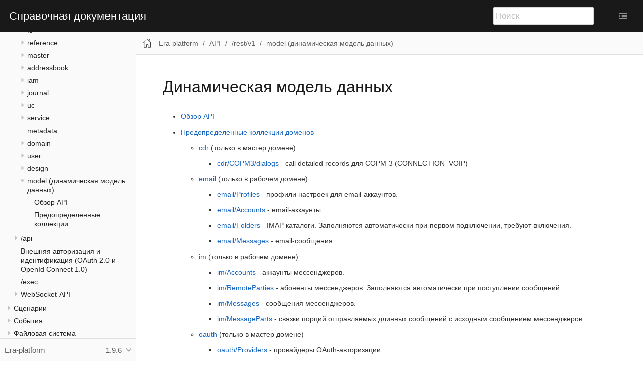

--- FILE ---
content_type: text/html
request_url: https://vendor.era-platform.ru/docs/era/latest/api/rest/v1/model/index.html
body_size: 102279
content:
<!DOCTYPE html>
<html lang="en">
  <head>
      <meta http-equiv="Cache-Control" content="no-cache, no-store, must-revalidate">
      <meta http-equiv="Pragma" content="no-cache">
      <meta http-equiv="Expires" content="0">
    <meta charset="utf-8">
    <meta name="viewport" content="width=device-width,initial-scale=1">
    <title>Динамическая модель данных :: Справочная документация</title>
    <meta name="generator" content="Antora 3.1.7">
    <link rel="stylesheet" href="../../../../../../_/css/site.css">
    <script>var uiRootPath = '../../../../../../_'</script>
    <link rel="icon" href="../../../../../../_/img/favicon.ico" type="image/x-icon">
  </head>
  <body class="article">
<header class="header">
  <nav class="navbar">
    <div class="navbar-brand">
      <a class="navbar-item" href="/docs">Справочная документация</a>
      <div class="navbar-item search hide-for-print">
        <div id="search-field" class="field">
          <input id="search-input" type="text" placeholder="Поиск">
        </div>
      </div>
      <button class="navbar-burger" data-target="topbar-nav">
        <span></span>
        <span></span>
        <span></span>
      </button>
    </div>
    <div class="ctrl-right hidden-xs hidden-sm">
      <a href="javascript:void(0)" id="menu-toggle" title="Персонализация"><i class="fa fa-indent"
          aria-hidden="true"></i></a>
    </div>
  </nav>
</header><div class="body">
<div class="nav-container" data-component="era" data-version="1.9.6">
  <aside class="nav">
    <div class="panels">
<div class="nav-panel-menu is-active" data-panel="menu">
  <nav class="nav-menu">
    <h3 class="title"><a href="../../../../index.html">Era-platform</a></h3>
<ul class="nav-list">
  <li class="nav-item" data-depth="0">
<ul class="nav-list">
  <li class="nav-item" data-depth="1">
    <button class="nav-item-toggle"></button>
    <a class="nav-link" href="../../../../architecture/index.html">Архитектура</a>
<ul class="nav-list">
  <li class="nav-item" data-depth="2">
    <button class="nav-item-toggle"></button>
    <a class="nav-link" href="../../../../architecture/stack/index.html">Архитектура стека платформы</a>
<ul class="nav-list">
  <li class="nav-item" data-depth="3">
    <a class="nav-link" href="../../../../architecture/stack/00-introduction/index.html">Введение</a>
  </li>
  <li class="nav-item" data-depth="3">
    <a class="nav-link" href="../../../../architecture/stack/01-vision/index.html">Глава 1. Входные данные</a>
  </li>
  <li class="nav-item" data-depth="3">
    <a class="nav-link" href="../../../../architecture/stack/02-basics/index.html">Глава 2. Базовые категории и используемые технологии</a>
  </li>
  <li class="nav-item" data-depth="3">
    <a class="nav-link" href="../../../../architecture/stack/03-steps/index.html">Глава 3. Кейсы для глубокого погружения в архитектуру</a>
  </li>
  <li class="nav-item" data-depth="3">
    <a class="nav-link" href="../../../../architecture/stack/04-product/index.html">Глава 4. Продуктовая схема</a>
  </li>
  <li class="nav-item" data-depth="3">
    <a class="nav-link" href="../../../../architecture/stack/05-methodologies/index.html">Глава 5. Методики управления атрибутами качества</a>
  </li>
</ul>
  </li>
  <li class="nav-item" data-depth="2">
    <button class="nav-item-toggle"></button>
    <span class="nav-text">Статьи</span>
<ul class="nav-list">
  <li class="nav-item" data-depth="3">
    <a class="nav-link" href="../../../../architecture/articles/quorum.html">Доступность сайта и целостность данных</a>
  </li>
  <li class="nav-item" data-depth="3">
    <a class="nav-link" href="../../../../architecture/articles/functionality.html">Функциональные возможности</a>
  </li>
</ul>
  </li>
</ul>
  </li>
</ul>
  </li>
  <li class="nav-item" data-depth="0">
<ul class="nav-list">
  <li class="nav-item" data-depth="1">
    <button class="nav-item-toggle"></button>
    <a class="nav-link" href="../../../../configuration/index.html">Конфигурация</a>
<ul class="nav-list">
  <li class="nav-item" data-depth="2">
    <button class="nav-item-toggle"></button>
    <span class="nav-text">Категории</span>
<ul class="nav-list">
  <li class="nav-item" data-depth="3">
    <a class="nav-link" href="../../../../configuration/categories/aliases.html">aliases</a>
  </li>
  <li class="nav-item" data-depth="3">
    <a class="nav-link" href="../../../../configuration/categories/domains.html">domans</a>
  </li>
  <li class="nav-item" data-depth="3">
    <a class="nav-link" href="../../../../configuration/categories/sites.html">sites</a>
  </li>
  <li class="nav-item" data-depth="3">
    <a class="nav-link" href="../../../../configuration/categories/servers.html">servers</a>
  </li>
  <li class="nav-item" data-depth="3">
    <a class="nav-link" href="../../../../configuration/categories/roles.html">roles</a>
  </li>
  <li class="nav-item" data-depth="3">
    <a class="nav-link" href="../../../../configuration/categories/structure.html">structure</a>
  </li>
  <li class="nav-item" data-depth="3">
    <a class="nav-link" href="../../../../configuration/categories/general.html">general</a>
  </li>
</ul>
  </li>
  <li class="nav-item" data-depth="2">
    <button class="nav-item-toggle"></button>
    <span class="nav-text">Роли</span>
<ul class="nav-list">
  <li class="nav-item" data-depth="3">
    <a class="nav-link" href="../../../../configuration/roles/ap.html">ap</a>
  </li>
  <li class="nav-item" data-depth="3">
    <a class="nav-link" href="../../../../configuration/roles/b2b.html">b2bua</a>
  </li>
  <li class="nav-item" data-depth="3">
    <a class="nav-link" href="../../../../configuration/roles/bgmg.html">bgmg</a>
  </li>
  <li class="nav-item" data-depth="3">
    <a class="nav-link" href="../../../../configuration/roles/broker.html">broker</a>
  </li>
  <li class="nav-item" data-depth="3">
    <a class="nav-link" href="../../../../configuration/roles/callstore.html">callstore</a>
  </li>
  <li class="nav-item" data-depth="3">
    <a class="nav-link" href="../../../../configuration/roles/conf.html">conf</a>
  </li>
  <li class="nav-item" data-depth="3">
    <a class="nav-link" href="../../../../configuration/roles/dfsync.html">dfsync</a>
  </li>
  <li class="nav-item" data-depth="3">
    <a class="nav-link" href="../../../../configuration/roles/dms.html">dms</a>
  </li>
  <li class="nav-item" data-depth="3">
    <a class="nav-link" href="../../../../configuration/roles/domstore.html">domstore</a>
  </li>
  <li class="nav-item" data-depth="3">
    <a class="nav-link" href="../../../../configuration/roles/email.html">email</a>
  </li>
  <li class="nav-item" data-depth="3">
    <a class="nav-link" href="../../../../configuration/roles/esg.html">esg</a>
  </li>
  <li class="nav-item" data-depth="3">
    <a class="nav-link" href="../../../../configuration/roles/fs.html">fs</a>
  </li>
  <li class="nav-item" data-depth="3">
    <a class="nav-link" href="../../../../configuration/roles/huntq.html">huntq</a>
  </li>
  <li class="nav-item" data-depth="3">
    <a class="nav-link" href="../../../../configuration/roles/ic.html">ic</a>
  </li>
  <li class="nav-item" data-depth="3">
    <a class="nav-link" href="../../../../configuration/roles/im.html">im</a>
  </li>
  <li class="nav-item" data-depth="3">
    <a class="nav-link" href="../../../../configuration/roles/ivr.html">ivr</a>
  </li>
  <li class="nav-item" data-depth="3">
    <a class="nav-link" href="../../../../configuration/roles/logstore.html">logstore</a>
  </li>
  <li class="nav-item" data-depth="3">
    <a class="nav-link" href="../../../../configuration/roles/mdc.html">mdc</a>
  </li>
  <li class="nav-item" data-depth="3">
    <a class="nav-link" href="../../../../configuration/roles/meet.html">meet</a>
  </li>
  <li class="nav-item" data-depth="3">
    <a class="nav-link" href="../../../../configuration/roles/mg.html">mg</a>
  </li>
  <li class="nav-item" data-depth="3">
    <a class="nav-link" href="../../../../configuration/roles/mgc.html">mgc</a>
  </li>
  <li class="nav-item" data-depth="3">
    <a class="nav-link" href="../../../../configuration/roles/mic.html">mic</a>
  </li>
  <li class="nav-item" data-depth="3">
    <a class="nav-link" href="../../../../configuration/roles/mix.html">mix</a>
  </li>
  <li class="nav-item" data-depth="3">
    <a class="nav-link" href="../../../../configuration/roles/msvc.html">msvc</a>
  </li>
  <li class="nav-item" data-depth="3">
    <a class="nav-link" href="../../../../configuration/roles/mware.html">mware</a>
  </li>
  <li class="nav-item" data-depth="3">
    <a class="nav-link" href="../../../../configuration/roles/prompt.html">prompt</a>
  </li>
  <li class="nav-item" data-depth="3">
    <a class="nav-link" href="../../../../configuration/roles/recmover.html">recmover</a>
  </li>
  <li class="nav-item" data-depth="3">
    <a class="nav-link" href="../../../../configuration/roles/redirect.html">redirect</a>
  </li>
  <li class="nav-item" data-depth="3">
    <a class="nav-link" href="../../../../configuration/roles/sr.html">reg</a>
  </li>
  <li class="nav-item" data-depth="3">
    <a class="nav-link" href="../../../../configuration/roles/rpci.html">rpci</a>
  </li>
  <li class="nav-item" data-depth="3">
    <a class="nav-link" href="../../../../configuration/roles/rpco.html">rpco</a>
  </li>
  <li class="nav-item" data-depth="3">
    <a class="nav-link" href="../../../../configuration/roles/rsv.html">rsv</a>
  </li>
  <li class="nav-item" data-depth="3">
    <a class="nav-link" href="../../../../configuration/roles/sdc.html">sdc</a>
  </li>
  <li class="nav-item" data-depth="3">
    <a class="nav-link" href="../../../../configuration/roles/sel.html">sel</a>
  </li>
  <li class="nav-item" data-depth="3">
    <a class="nav-link" href="../../../../configuration/roles/sg.html">sg</a>
  </li>
  <li class="nav-item" data-depth="3">
    <a class="nav-link" href="../../../../configuration/roles/st.html">st</a>
  </li>
  <li class="nav-item" data-depth="3">
    <a class="nav-link" href="../../../../configuration/roles/sts.html">sts</a>
  </li>
  <li class="nav-item" data-depth="3">
    <a class="nav-link" href="../../../../configuration/roles/svc.html">svc</a>
  </li>
  <li class="nav-item" data-depth="3">
    <a class="nav-link" href="../../../../configuration/roles/usr.html">usr</a>
  </li>
  <li class="nav-item" data-depth="3">
    <a class="nav-link" href="../../../../configuration/roles/vmail.html">vmail</a>
  </li>
  <li class="nav-item" data-depth="3">
    <a class="nav-link" href="../../../../configuration/roles/ws.html">ws</a>
  </li>
  <li class="nav-item" data-depth="3">
    <a class="nav-link" href="../../../../configuration/roles/wssubscr.html">wssubscr</a>
  </li>
</ul>
  </li>
</ul>
  </li>
</ul>
  </li>
  <li class="nav-item" data-depth="0">
<ul class="nav-list">
  <li class="nav-item" data-depth="1">
    <button class="nav-item-toggle"></button>
    <a class="nav-link" href="../../../../entities/index.html">Сущности</a>
<ul class="nav-list">
  <li class="nav-item" data-depth="2">
    <button class="nav-item-toggle"></button>
    <span class="nav-text"><strong>master</strong></span>
<ul class="nav-list">
  <li class="nav-item" data-depth="3">
    <a class="nav-link" href="../../../../entities/master/borderrule.html"><strong>borderrule</strong> <em>(Правило пограничного фильтра)</em></a>
  </li>
  <li class="nav-item" data-depth="3">
    <a class="nav-link" href="../../../../entities/master/configuration.html"><strong>configuration</strong> <em>(Конфигурация кластера)</em></a>
  </li>
  <li class="nav-item" data-depth="3">
    <a class="nav-link" href="../../../../entities/master/product_layer_multi.html"><strong>product_layer_multi</strong> <em>(Продуктовый слой всех доменов)</em></a>
  </li>
  <li class="nav-item" data-depth="3">
    <a class="nav-link" href="../../../../entities/master/sipmodrule.html"><strong>sipmodrule</strong> <em>(Правило модификации SIP-сообщений на границе)</em></a>
  </li>
</ul>
  </li>
  <li class="nav-item" data-depth="2">
    <button class="nav-item-toggle"></button>
    <span class="nav-text"><strong>domain</strong></span>
<ul class="nav-list">
  <li class="nav-item" data-depth="3">
    <a class="nav-link" href="../../../../entities/domain/domain.html"><strong>domain</strong> <em>(Дочерний домен)</em></a>
  </li>
  <li class="nav-item" data-depth="3">
    <a class="nav-link" href="../../../../entities/domain/storage.html"><strong>storage</strong> <em>(Хранилище)</em></a>
  </li>
  <li class="nav-item" data-depth="3">
    <a class="nav-link" href="../../../../entities/domain/role.html"><strong>role</strong> <em>(Роль пользователей)</em></a>
  </li>
  <li class="nav-item" data-depth="3">
    <a class="nav-link" href="../../../../entities/domain/role_caches.html"><strong>role_caches</strong> <em>(Кэш пользователей с ролью)</em></a>
  </li>
  <li class="nav-item" data-depth="3">
    <a class="nav-link" href="../../../../entities/domain/group.html"><strong>group</strong> <em>(Группа пользователей)</em></a>
  </li>
  <li class="nav-item" data-depth="3">
    <a class="nav-link" href="../../../../entities/domain/group_caches.html"><strong>group_caches</strong> <em>(Кэш пользователей в группе)</em></a>
  </li>
  <li class="nav-item" data-depth="3">
    <a class="nav-link" href="../../../../entities/domain/user_caches.html"><strong>user_caches</strong> <em>(Кэш групп и ролей пользователей)</em></a>
  </li>
  <li class="nav-item" data-depth="3">
    <a class="nav-link" href="../../../../entities/domain/mservice.html"><strong>mservice</strong> <em>(Продуктовый микросервис)</em></a>
  </li>
  <li class="nav-item" data-depth="3">
    <a class="nav-link" href="../../../../entities/domain/product_layer.html"><strong>product_layer</strong> <em>(Продуктовый слой домена)</em></a>
  </li>
  <li class="nav-item" data-depth="3">
    <a class="nav-link" href="../../../../entities/domain/project.html"><strong>project</strong> <em>(Проект)</em></a>
  </li>
  <li class="nav-item" data-depth="3">
    <a class="nav-link" href="../../../../entities/domain/roleapp.html"><strong>roleapp</strong> <em>(Ролевое приложение)</em></a>
  </li>
  <li class="nav-item" data-depth="3">
    <a class="nav-link" href="../../../../entities/domain/setting.html"><strong>setting</strong> <em>(Параметры домена)</em></a>
  </li>
  <li class="nav-item" data-depth="3">
    <a class="nav-link" href="../../../../entities/domain/storagerule.html"><strong>storagerule</strong> <em>(Правила хранения)</em></a>
  </li>
  <li class="nav-item" data-depth="3">
    <a class="nav-link" href="../../../../entities/domain/subordination.html"><strong>subordination</strong> <em>(Подчиненность)</em></a>
  </li>
  <li class="nav-item" data-depth="3">
    <a class="nav-link" href="../../../../entities/domain/subordination_caches.html"><strong>subordination_caches</strong> <em>(Кэш подчиненности)</em></a>
  </li>
  <li class="nav-item" data-depth="3">
    <a class="nav-link" href="../../../../entities/domain/workday.html"><strong>workday</strong> <em>(Рабочие дни)</em></a>
  </li>
</ul>
  </li>
  <li class="nav-item" data-depth="2">
    <button class="nav-item-toggle"></button>
    <span class="nav-text"><strong>iam</strong></span>
<ul class="nav-list">
  <li class="nav-item" data-depth="3">
    <a class="nav-link" href="../../../../entities/iam/user.html"><strong>user</strong> <em>(Пользователь)</em></a>
  </li>
</ul>
  </li>
  <li class="nav-item" data-depth="2">
    <button class="nav-item-toggle"></button>
    <span class="nav-text"><strong>design</strong></span>
<ul class="nav-list">
  <li class="nav-item" data-depth="3">
    <a class="nav-link" href="../../../../entities/design/class.html"><strong>class</strong> <em>(Класс)</em></a>
  </li>
</ul>
  </li>
  <li class="nav-item" data-depth="2">
    <button class="nav-item-toggle"></button>
    <span class="nav-text"><strong>uc</strong></span>
<ul class="nav-list">
  <li class="nav-item" data-depth="3">
    <a class="nav-link" href="../../../../entities/uc/sipuser.html"><strong>sipuser</strong> <em>(Учетная запись внутреннего абонента)</em></a>
  </li>
  <li class="nav-item" data-depth="3">
    <a class="nav-link" href="../../../../entities/uc/redirectrule.html"><strong>redirectrule</strong> <em>(Правило переадресации)</em></a>
  </li>
  <li class="nav-item" data-depth="3">
    <a class="nav-link" href="../../../../entities/uc/sipgroup.html">sipgroup <em>(Группа одновременного вызова)</em></a>
  </li>
  <li class="nav-item" data-depth="3">
    <a class="nav-link" href="../../../../entities/uc/sipkit.html"><strong>sipkit</strong> <em>(Функциональная группа)</em></a>
  </li>
  <li class="nav-item" data-depth="3">
    <a class="nav-link" href="../../../../entities/uc/route.html"><strong>route</strong> <em>(Вектор маршрутизации)</em></a>
  </li>
  <li class="nav-item" data-depth="3">
    <a class="nav-link" href="../../../../entities/uc/vectorrule.html"><strong>vectorrule</strong> <em>(Правило маршрутизации)</em></a>
  </li>
  <li class="nav-item" data-depth="3">
    <a class="nav-link" href="../../../../entities/uc/representative.html"><strong>representative</strong> <em>(Правило представления)</em></a>
  </li>
  <li class="nav-item" data-depth="3">
    <a class="nav-link" href="../../../../entities/uc/provider.html"><strong>provider</strong> <em>(Учетная запись провайдера телефонии)</em></a>
  </li>
  <li class="nav-item" data-depth="3">
    <a class="nav-link" href="../../../../entities/uc/provider_callerid.html"><strong>provider_callerid</strong> <em>(Правило нормализации)</em></a>
  </li>
  <li class="nav-item" data-depth="3">
    <a class="nav-link" href="../../../../entities/uc/featurecode.html"><strong>featurecode</strong> <em>(Код абонентской функции)</em></a>
  </li>
  <li class="nav-item" data-depth="3">
    <a class="nav-link" href="../../../../entities/uc/featurerule.html"><strong>featurerule</strong> <em>(Правило фичакодов)</em></a>
  </li>
  <li class="nav-item" data-depth="3">
    <a class="nav-link" href="../../../../entities/uc/recordrule.html"><strong>recordrule</strong> <em>(Правило записи)</em></a>
  </li>
  <li class="nav-item" data-depth="3">
    <a class="nav-link" href="../../../../entities/uc/asrrule.html"><strong>asrrule</strong> <em>(Правило стенографирования)</em></a>
  </li>
  <li class="nav-item" data-depth="3">
    <a class="nav-link" href="../../../../entities/uc/hunt.html"><strong>hunt</strong> <em>(Хант-группа)</em></a>
  </li>
  <li class="nav-item" data-depth="3">
    <a class="nav-link" href="../../../../entities/uc/imchannel.html"><strong>imchannel</strong> <em>(Канал мессенджера)</em></a>
  </li>
  <li class="nav-item" data-depth="3">
    <a class="nav-link" href="../../../../entities/uc/ivrscript.html"><strong>ivrscript</strong> <em>(IVR-сценарий)</em></a>
  </li>
  <li class="nav-item" data-depth="3">
    <button class="nav-item-toggle"></button>
    <a class="nav-link" href="../../../../entities/uc/selector.html"><strong>selector</strong> <em>(Селекторное совещание)</em></a>
<ul class="nav-list">
  <li class="nav-item" data-depth="4">
    <a class="nav-link" href="../../../../entities/uc/selector/participant.html"><strong>participant</strong> <em>(Участник)</em></a>
  </li>
  <li class="nav-item" data-depth="4">
    <a class="nav-link" href="../../../../entities/uc/selector/voting.html"><strong>voting</strong> <em>(Голосование)</em></a>
  </li>
  <li class="nav-item" data-depth="4">
    <a class="nav-link" href="../../../../entities/uc/selector/topology.html"><strong>topology</strong> <em>(Топология)</em></a>
  </li>
</ul>
  </li>
</ul>
  </li>
  <li class="nav-item" data-depth="2">
    <button class="nav-item-toggle"></button>
    <span class="nav-text"><strong>service</strong></span>
<ul class="nav-list">
  <li class="nav-item" data-depth="3">
    <a class="nav-link" href="../../../../entities/service/integration_point.html"><strong>integration_point</strong> <em>(Канал интеграции)</em></a>
  </li>
  <li class="nav-item" data-depth="3">
    <a class="nav-link" href="../../../../entities/service/svcscript.html"><strong>svcscript</strong> <em>(Служебный сценарий)</em></a>
  </li>
  <li class="nav-item" data-depth="3">
    <a class="nav-link" href="../../../../entities/service/svctask.html"><strong>svctask</strong> <em>(Служебная задача)</em></a>
  </li>
</ul>
  </li>
  <li class="nav-item" data-depth="2">
    <button class="nav-item-toggle"></button>
    <span class="nav-text"><strong>journal</strong></span>
<ul class="nav-list">
  <li class="nav-item" data-depth="3">
    <a class="nav-link" href="../../../../entities/journal/changes.html"><strong>changes</strong> <em>(История изменений)</em></a>
  </li>
</ul>
  </li>
</ul>
  </li>
</ul>
  </li>
  <li class="nav-item" data-depth="0">
<ul class="nav-list">
  <li class="nav-item" data-depth="1">
    <button class="nav-item-toggle"></button>
    <a class="nav-link" href="../../../index.html">API</a>
<ul class="nav-list">
  <li class="nav-item" data-depth="2">
    <button class="nav-item-toggle"></button>
    <a class="nav-link" href="../../rest_api_approach.html">/rest/v1</a>
<ul class="nav-list">
  <li class="nav-item" data-depth="3">
    <button class="nav-item-toggle"></button>
    <a class="nav-link" href="../public/index.html">public</a>
<ul class="nav-list">
  <li class="nav-item" data-depth="4">
    <button class="nav-item-toggle"></button>
    <a class="nav-link" href="../public/resources/index.html">resources</a>
<ul class="nav-list">
  <li class="nav-item" data-depth="5">
    <a class="nav-link" href="../public/resources/favicon.html">favicon</a>
  </li>
  <li class="nav-item" data-depth="5">
    <a class="nav-link" href="../public/resources/logo.html">logo</a>
  </li>
  <li class="nav-item" data-depth="5">
    <a class="nav-link" href="../public/resources/defaults.html">defaults.json</a>
  </li>
</ul>
  </li>
  <li class="nav-item" data-depth="4">
    <button class="nav-item-toggle"></button>
    <span class="nav-text">domain_resources</span>
<ul class="nav-list">
  <li class="nav-item" data-depth="5">
    <a class="nav-link" href="../public/domain_resources/favicon.html">favicon</a>
  </li>
  <li class="nav-item" data-depth="5">
    <a class="nav-link" href="../public/domain_resources/logo.html">logo</a>
  </li>
</ul>
  </li>
  <li class="nav-item" data-depth="4">
    <a class="nav-link" href="../public/version.html">version</a>
  </li>
</ul>
  </li>
  <li class="nav-item" data-depth="3">
    <button class="nav-item-toggle"></button>
    <a class="nav-link" href="../fs/index.html">fs</a>
<ul class="nav-list">
  <li class="nav-item" data-depth="4">
    <button class="nav-item-toggle"></button>
    <a class="nav-link" href="../fs/targets/index.html">targets</a>
<ul class="nav-list">
  <li class="nav-item" data-depth="5">
    <a class="nav-link" href="../fs/targets/alertcall.html">alertcall</a>
  </li>
  <li class="nav-item" data-depth="5">
    <a class="nav-link" href="../fs/targets/ap_configurations.html">ap_configurations</a>
  </li>
  <li class="nav-item" data-depth="5">
    <a class="nav-link" href="../fs/targets/ap_constants.html">ap_constants</a>
  </li>
  <li class="nav-item" data-depth="5">
    <a class="nav-link" href="../fs/targets/ap_templates.html">ap_templates</a>
  </li>
  <li class="nav-item" data-depth="5">
    <a class="nav-link" href="../fs/targets/conf.html">conf</a>
  </li>
  <li class="nav-item" data-depth="5">
    <a class="nav-link" href="../fs/targets/custom.html">custom</a>
  </li>
  <li class="nav-item" data-depth="5">
    <a class="nav-link" href="../fs/targets/files.html">files</a>
  </li>
  <li class="nav-item" data-depth="5">
    <a class="nav-link" href="../fs/targets/parking.html">parking</a>
  </li>
  <li class="nav-item" data-depth="5">
    <a class="nav-link" href="../fs/targets/product.html">product</a>
  </li>
  <li class="nav-item" data-depth="5">
    <a class="nav-link" href="../fs/targets/selector.html">selector</a>
  </li>
  <li class="nav-item" data-depth="5">
    <a class="nav-link" href="../fs/targets/token.html">token</a>
  </li>
  <li class="nav-item" data-depth="5">
    <a class="nav-link" href="../fs/targets/voicemail.html">voicemail</a>
  </li>
  <li class="nav-item" data-depth="5">
    <a class="nav-link" href="../fs/targets/waitonhold.html">waitonhold</a>
  </li>
  <li class="nav-item" data-depth="5">
    <a class="nav-link" href="../fs/targets/waitonholdcustom.html">waitonholdcustom</a>
  </li>
  <li class="nav-item" data-depth="5">
    <a class="nav-link" href="../fs/targets/waitonhold_domain.html">waitonhold_domain</a>
  </li>
  <li class="nav-item" data-depth="5">
    <a class="nav-link" href="../fs/targets/waitonqueue.html">waitonqueue</a>
  </li>
  <li class="nav-item" data-depth="5">
    <a class="nav-link" href="../fs/targets/websocktemp.html">websocktemp</a>
  </li>
  <li class="nav-item" data-depth="5">
    <a class="nav-link" href="../fs/targets/www.html">www</a>
  </li>
</ul>
  </li>
</ul>
  </li>
  <li class="nav-item" data-depth="3">
    <button class="nav-item-toggle"></button>
    <a class="nav-link" href="../reference/index.html">reference</a>
<ul class="nav-list">
  <li class="nav-item" data-depth="4">
    <a class="nav-link" href="../reference/extobjs.html">extobjs</a>
  </li>
</ul>
  </li>
  <li class="nav-item" data-depth="3">
    <button class="nav-item-toggle"></button>
    <a class="nav-link" href="../master/index.html">master</a>
<ul class="nav-list">
  <li class="nav-item" data-depth="4">
    <a class="nav-link" href="../master/activationcode.html">activationcode</a>
  </li>
  <li class="nav-item" data-depth="4">
    <a class="nav-link" href="../master/borderrules.html">borderrules</a>
  </li>
  <li class="nav-item" data-depth="4">
    <a class="nav-link" href="../master/sipmodrules.html">sipmodrules</a>
  </li>
  <li class="nav-item" data-depth="4">
    <a class="nav-link" href="../master/configurations.html">configurations</a>
  </li>
  <li class="nav-item" data-depth="4">
    <a class="nav-link" href="../master/currentconfiguration.html">currentconfiguration</a>
  </li>
  <li class="nav-item" data-depth="4">
    <a class="nav-link" href="../master/license.html">license</a>
  </li>
  <li class="nav-item" data-depth="4">
    <a class="nav-link" href="../master/product_layer_multi.html">product_layer_multi</a>
  </li>
  <li class="nav-item" data-depth="4">
    <button class="nav-item-toggle"></button>
    <a class="nav-link" href="../master/logicalroles/index.html">logicalroles</a>
<ul class="nav-list">
  <li class="nav-item" data-depth="5">
    <button class="nav-item-toggle"></button>
    <span class="nav-text">all</span>
<ul class="nav-list">
  <li class="nav-item" data-depth="6">
    <a class="nav-link" href="../master/logicalroles/all/cacerts.html">cacerts</a>
  </li>
</ul>
  </li>
  <li class="nav-item" data-depth="5">
    <button class="nav-item-toggle"></button>
    <span class="nav-text">ap</span>
<ul class="nav-list">
  <li class="nav-item" data-depth="6">
    <a class="nav-link" href="../master/logicalroles/ap/bannedaddrs.html">bannedaddrs</a>
  </li>
</ul>
  </li>
  <li class="nav-item" data-depth="5">
    <button class="nav-item-toggle"></button>
    <span class="nav-text">esg</span>
<ul class="nav-list">
  <li class="nav-item" data-depth="6">
    <a class="nav-link" href="../master/logicalroles/esg/bannedaddrs.html">bannedaddrs</a>
  </li>
  <li class="nav-item" data-depth="6">
    <a class="nav-link" href="../master/logicalroles/esg/dashboards.html">dashboards</a>
  </li>
</ul>
  </li>
  <li class="nav-item" data-depth="5">
    <button class="nav-item-toggle"></button>
    <span class="nav-text">sg</span>
<ul class="nav-list">
  <li class="nav-item" data-depth="6">
    <a class="nav-link" href="../master/logicalroles/sg/bannedaddrs.html">bannedaddrs</a>
  </li>
  <li class="nav-item" data-depth="6">
    <a class="nav-link" href="../master/logicalroles/sg/cert.html">cert</a>
  </li>
  <li class="nav-item" data-depth="6">
    <a class="nav-link" href="../master/logicalroles/sg/dashboards.html">dashboards</a>
  </li>
</ul>
  </li>
  <li class="nav-item" data-depth="5">
    <button class="nav-item-toggle"></button>
    <span class="nav-text">ws</span>
<ul class="nav-list">
  <li class="nav-item" data-depth="6">
    <a class="nav-link" href="../master/logicalroles/ws/bannedaddrs.html">bannedaddrs</a>
  </li>
  <li class="nav-item" data-depth="6">
    <a class="nav-link" href="../master/logicalroles/ws/bannedaddrs_site.html">bannedaddrs/site</a>
  </li>
  <li class="nav-item" data-depth="6">
    <a class="nav-link" href="../master/logicalroles/ws/cert.html">cert</a>
  </li>
  <li class="nav-item" data-depth="6">
    <a class="nav-link" href="../master/logicalroles/ws/sessions.html">sessions</a>
  </li>
</ul>
  </li>
</ul>
  </li>
  <li class="nav-item" data-depth="4">
    <a class="nav-link" href="../master/nodes.html">nodes</a>
  </li>
  <li class="nav-item" data-depth="4">
    <a class="nav-link" href="../master/snmp.html">snmp</a>
  </li>
  <li class="nav-item" data-depth="4">
    <a class="nav-link" href="../master/installer.html">installer</a>
  </li>
</ul>
  </li>
  <li class="nav-item" data-depth="3">
    <button class="nav-item-toggle"></button>
    <a class="nav-link" href="../addressbook/index.html">addressbook</a>
<ul class="nav-list">
  <li class="nav-item" data-depth="4">
    <a class="nav-link" href="../addressbook/combined_contacts.html">combined_contacts</a>
  </li>
  <li class="nav-item" data-depth="4">
    <a class="nav-link" href="../addressbook/contacts.html">contacts</a>
  </li>
  <li class="nav-item" data-depth="4">
    <a class="nav-link" href="../addressbook/contactgroups.html">contactgroups</a>
  </li>
</ul>
  </li>
  <li class="nav-item" data-depth="3">
    <button class="nav-item-toggle"></button>
    <a class="nav-link" href="../iam/index.html">iam</a>
<ul class="nav-list">
  <li class="nav-item" data-depth="4">
    <a class="nav-link" href="../iam/dbusers.html">dbusers</a>
  </li>
  <li class="nav-item" data-depth="4">
    <a class="nav-link" href="../iam/dbusers_by_expiration.html">dbusers_by_expiration</a>
  </li>
  <li class="nav-item" data-depth="4">
    <a class="nav-link" href="../iam/roles.html">roles</a>
  </li>
  <li class="nav-item" data-depth="4">
    <a class="nav-link" href="../iam/sessions.html">sessions</a>
  </li>
  <li class="nav-item" data-depth="4">
    <a class="nav-link" href="../iam/pwd_reset_requests.html">pwd_reset_requests</a>
  </li>
  <li class="nav-item" data-depth="4">
    <a class="nav-link" href="../iam/invites.html">invites</a>
  </li>
  <li class="nav-item" data-depth="4">
    <button class="nav-item-toggle"></button>
    <a class="nav-link" href="../iam/users.html">users</a>
<ul class="nav-list">
  <li class="nav-item" data-depth="5">
    <a class="nav-link" href="../iam/users/avatar.html">avatar</a>
  </li>
  <li class="nav-item" data-depth="5">
    <a class="nav-link" href="../iam/users/sessions.html">sessions</a>
  </li>
</ul>
  </li>
</ul>
  </li>
  <li class="nav-item" data-depth="3">
    <button class="nav-item-toggle"></button>
    <a class="nav-link" href="../journal/index.html">journal</a>
<ul class="nav-list">
  <li class="nav-item" data-depth="4">
    <a class="nav-link" href="../journal/changes.html">changes</a>
  </li>
</ul>
  </li>
  <li class="nav-item" data-depth="3">
    <button class="nav-item-toggle"></button>
    <a class="nav-link" href="../uc/index.html">uc</a>
<ul class="nav-list">
  <li class="nav-item" data-depth="4">
    <a class="nav-link" href="../uc/alertcalls.html">alertcalls</a>
  </li>
  <li class="nav-item" data-depth="4">
    <a class="nav-link" href="../uc/calls.html">calls</a>
  </li>
  <li class="nav-item" data-depth="4">
    <a class="nav-link" href="../uc/calls_by_participation.html">calls_by_participation</a>
  </li>
  <li class="nav-item" data-depth="4">
    <a class="nav-link" href="../uc/conferences.html">conferences</a>
  </li>
  <li class="nav-item" data-depth="4">
    <a class="nav-link" href="../uc/conferences_by_participation.html">conferences_by_participation</a>
  </li>
  <li class="nav-item" data-depth="4">
    <a class="nav-link" href="../uc/featurecodes.html">featurecodes</a>
  </li>
  <li class="nav-item" data-depth="4">
    <a class="nav-link" href="../uc/sipgroups.html">sipgroups</a>
  </li>
  <li class="nav-item" data-depth="4">
    <a class="nav-link" href="../uc/hunts.html">hunts</a>
  </li>
  <li class="nav-item" data-depth="4">
    <a class="nav-link" href="../uc/imchannels.html">imchannels</a>
  </li>
  <li class="nav-item" data-depth="4">
    <a class="nav-link" href="../uc/ivrscripts.html">ivrscripts</a>
  </li>
  <li class="nav-item" data-depth="4">
    <a class="nav-link" href="../uc/ivrscript_runtimes.html">ivrscript_runtimes</a>
  </li>
  <li class="nav-item" data-depth="4">
    <a class="nav-link" href="../uc/provider_callerids.html">provider_callerids</a>
  </li>
  <li class="nav-item" data-depth="4">
    <a class="nav-link" href="../uc/providers.html">providers</a>
  </li>
  <li class="nav-item" data-depth="4">
    <a class="nav-link" href="../uc/recordrules.html">recordrules</a>
  </li>
  <li class="nav-item" data-depth="4">
    <a class="nav-link" href="../uc/redirectrules.html">redirectrules</a>
  </li>
  <li class="nav-item" data-depth="4">
    <a class="nav-link" href="../uc/representatives.html">representatives</a>
  </li>
  <li class="nav-item" data-depth="4">
    <a class="nav-link" href="../uc/routes.html">routes</a>
  </li>
  <li class="nav-item" data-depth="4">
    <button class="nav-item-toggle"></button>
    <a class="nav-link" href="../uc/selectors/index.html">selector</a>
<ul class="nav-list">
  <li class="nav-item" data-depth="5">
    <a class="nav-link" href="../uc/selectors/participants.html">participants</a>
  </li>
  <li class="nav-item" data-depth="5">
    <a class="nav-link" href="../uc/selectors/topology.html">topology</a>
  </li>
  <li class="nav-item" data-depth="5">
    <a class="nav-link" href="../uc/selectors/votings.html">votings</a>
  </li>
</ul>
  </li>
  <li class="nav-item" data-depth="4">
    <button class="nav-item-toggle"></button>
    <a class="nav-link" href="../uc/sipusers.html">sipusers</a>
<ul class="nav-list">
  <li class="nav-item" data-depth="5">
    <a class="nav-link" href="../uc/sipuser_device.html">device</a>
  </li>
</ul>
  </li>
  <li class="nav-item" data-depth="4">
    <a class="nav-link" href="../uc/sipuser_states.html">sipuser_states</a>
  </li>
  <li class="nav-item" data-depth="4">
    <a class="nav-link" href="../uc/vectorrules.html">vectorrules</a>
  </li>
</ul>
  </li>
  <li class="nav-item" data-depth="3">
    <button class="nav-item-toggle"></button>
    <a class="nav-link" href="../service/index.html">service</a>
<ul class="nav-list">
  <li class="nav-item" data-depth="4">
    <a class="nav-link" href="../service/integration_points.html">integration_points</a>
  </li>
  <li class="nav-item" data-depth="4">
    <a class="nav-link" href="../service/integration_tokens.html">integration_tokens</a>
  </li>
  <li class="nav-item" data-depth="4">
    <a class="nav-link" href="../service/svcscripts.html">svcscripts</a>
  </li>
  <li class="nav-item" data-depth="4">
    <a class="nav-link" href="../service/svcscript_runtimes.html">svcscript_runtimes</a>
  </li>
  <li class="nav-item" data-depth="4">
    <a class="nav-link" href="../service/svctasks.html">svctasks</a>
  </li>
  <li class="nav-item" data-depth="4">
    <a class="nav-link" href="../service/webhooks.html">webhooks</a>
  </li>
</ul>
  </li>
  <li class="nav-item" data-depth="3">
    <a class="nav-link" href="../metadata/index.html">metadata</a>
  </li>
  <li class="nav-item" data-depth="3">
    <button class="nav-item-toggle"></button>
    <a class="nav-link" href="../domain/index.html">domain</a>
<ul class="nav-list">
  <li class="nav-item" data-depth="4">
    <button class="nav-item-toggle"></button>
    <a class="nav-link" href="../domain/domains/index.html">domains</a>
<ul class="nav-list">
  <li class="nav-item" data-depth="5">
    <a class="nav-link" href="../domain/domains/roles.html">roles</a>
  </li>
  <li class="nav-item" data-depth="5">
    <a class="nav-link" href="../domain/domains/users.html">users</a>
  </li>
</ul>
  </li>
  <li class="nav-item" data-depth="4">
    <a class="nav-link" href="../domain/groups.html">groups</a>
  </li>
  <li class="nav-item" data-depth="4">
    <a class="nav-link" href="../domain/groups_caches.html">groups_caches</a>
  </li>
  <li class="nav-item" data-depth="4">
    <a class="nav-link" href="../domain/users_caches.html">users_caches</a>
  </li>
  <li class="nav-item" data-depth="4">
    <a class="nav-link" href="../domain/subordinations.html">subordinations</a>
  </li>
  <li class="nav-item" data-depth="4">
    <a class="nav-link" href="../domain/subordinations_caches.html">subordination_caches</a>
  </li>
  <li class="nav-item" data-depth="4">
    <button class="nav-item-toggle"></button>
    <a class="nav-link" href="../domain/mservices/index.html">mservices</a>
<ul class="nav-list">
  <li class="nav-item" data-depth="5">
    <a class="nav-link" href="../domain/mservices/attachment.html">attachment</a>
  </li>
</ul>
  </li>
  <li class="nav-item" data-depth="4">
    <a class="nav-link" href="../domain/nservices.html">nservices</a>
  </li>
  <li class="nav-item" data-depth="4">
    <a class="nav-link" href="../domain/product_layer.html">product_layer</a>
  </li>
  <li class="nav-item" data-depth="4">
    <a class="nav-link" href="../domain/projects.html">projects</a>
  </li>
  <li class="nav-item" data-depth="4">
    <button class="nav-item-toggle"></button>
    <a class="nav-link" href="../domain/roleapps/index.html">roleapps</a>
<ul class="nav-list">
  <li class="nav-item" data-depth="5">
    <a class="nav-link" href="../domain/roleapps/attachment.html">attachment</a>
  </li>
</ul>
  </li>
  <li class="nav-item" data-depth="4">
    <a class="nav-link" href="../domain/roles.html">roles</a>
  </li>
  <li class="nav-item" data-depth="4">
    <a class="nav-link" href="../domain/roles_caches.html">roles_caches</a>
  </li>
  <li class="nav-item" data-depth="4">
    <a class="nav-link" href="../domain/settings.html">settings</a>
  </li>
  <li class="nav-item" data-depth="4">
    <a class="nav-link" href="../domain/storagerules.html">storagerules</a>
  </li>
  <li class="nav-item" data-depth="4">
    <a class="nav-link" href="../domain/storages.html">storages</a>
  </li>
  <li class="nav-item" data-depth="4">
    <a class="nav-link" href="../domain/workdays.html">workdays</a>
  </li>
</ul>
  </li>
  <li class="nav-item" data-depth="3">
    <button class="nav-item-toggle"></button>
    <a class="nav-link" href="../user/index.html">user</a>
<ul class="nav-list">
  <li class="nav-item" data-depth="4">
    <a class="nav-link" href="../user/info.html">info</a>
  </li>
  <li class="nav-item" data-depth="4">
    <a class="nav-link" href="../user/avatar.html">avatar</a>
  </li>
  <li class="nav-item" data-depth="4">
    <a class="nav-link" href="../user/pwd.html">pwd</a>
  </li>
  <li class="nav-item" data-depth="4">
    <a class="nav-link" href="../user/ext.html">ext</a>
  </li>
  <li class="nav-item" data-depth="4">
    <button class="nav-item-toggle"></button>
    <a class="nav-link" href="../user/sip.html">sip</a>
<ul class="nav-list">
  <li class="nav-item" data-depth="5">
    <button class="nav-item-toggle"></button>
    <a class="nav-link" href="../user/sip/accounts.html">accounts</a>
<ul class="nav-list">
  <li class="nav-item" data-depth="6">
    <a class="nav-link" href="../user/sip/accounts/redirect_rules.html">redirect_rules</a>
  </li>
  <li class="nav-item" data-depth="6">
    <a class="nav-link" href="../user/sip/accounts/voicemail_messages.html">voicemail_messages</a>
  </li>
  <li class="nav-item" data-depth="6">
    <a class="nav-link" href="../user/sip/accounts/archive_voicemail_messages.html">archive_voicemail_messages</a>
  </li>
  <li class="nav-item" data-depth="6">
    <a class="nav-link" href="../user/sip/accounts/callback_requests.html">callback_requests</a>
  </li>
</ul>
  </li>
  <li class="nav-item" data-depth="5">
    <a class="nav-link" href="../user/sip/calls.html">calls - Текущие звонки с участием пользователя</a>
  </li>
  <li class="nav-item" data-depth="5">
    <a class="nav-link" href="../user/sip/conferences.html">conferences - Текущие конференции с участием пользователя</a>
  </li>
</ul>
  </li>
</ul>
  </li>
  <li class="nav-item" data-depth="3">
    <button class="nav-item-toggle"></button>
    <span class="nav-text">design</span>
<ul class="nav-list">
  <li class="nav-item" data-depth="4">
    <a class="nav-link" href="../design/classes.html">classes</a>
  </li>
</ul>
  </li>
  <li class="nav-item is-current-page" data-depth="3">
    <button class="nav-item-toggle"></button>
    <a class="nav-link" href="index.html">model (динамическая модель данных)</a>
<ul class="nav-list">
  <li class="nav-item" data-depth="4">
    <a class="nav-link" href="overview/index.html">Обзор API</a>
  </li>
  <li class="nav-item" data-depth="4">
    <a class="nav-link" href="endpoints/index.html">Предопределенные коллекции</a>
  </li>
</ul>
  </li>
</ul>
  </li>
  <li class="nav-item" data-depth="2">
    <button class="nav-item-toggle"></button>
    <span class="nav-text">/api</span>
<ul class="nav-list">
  <li class="nav-item" data-depth="3">
    <button class="nav-item-toggle"></button>
    <span class="nav-text">admin</span>
<ul class="nav-list">
  <li class="nav-item" data-depth="4">
    <a class="nav-link" href="../../../api/admin/callrecords.html">Скачивание записей звонков</a>
  </li>
  <li class="nav-item" data-depth="4">
    <a class="nav-link" href="../../../api/admin/mic.html">Сборка дистрибутива текущей версии</a>
  </li>
  <li class="nav-item" data-depth="4">
    <a class="nav-link" href="../../../api/admin/update.html">Управление обновлением системы</a>
  </li>
</ul>
  </li>
  <li class="nav-item" data-depth="3">
    <button class="nav-item-toggle"></button>
    <span class="nav-text">monitor</span>
<ul class="nav-list">
  <li class="nav-item" data-depth="4">
    <a class="nav-link" href="../../../api/monitor/system.html">Мониторинг системы</a>
  </li>
  <li class="nav-item" data-depth="4">
    <a class="nav-link" href="../../../api/monitor/trace.html">Трасировка звонков и сбор логов</a>
  </li>
  <li class="nav-item" data-depth="4">
    <a class="nav-link" href="../../../api/monitor/log.html">Сбор лог-журналов</a>
  </li>
  <li class="nav-item" data-depth="4">
    <a class="nav-link" href="../../../api/monitor/sg.html">SIP gateway</a>
  </li>
  <li class="nav-item" data-depth="4">
    <a class="nav-link" href="../../../api/monitor/websrv.html">Веб-сервер</a>
  </li>
</ul>
  </li>
  <li class="nav-item" data-depth="3">
    <button class="nav-item-toggle"></button>
    <span class="nav-text">health (без авторизации)</span>
<ul class="nav-list">
  <li class="nav-item" data-depth="4">
    <a class="nav-link" href="../../../api/health/ws.html">Состояние и доступность веб-сервера</a>
  </li>
</ul>
  </li>
  <li class="nav-item" data-depth="3">
    <button class="nav-item-toggle"></button>
    <span class="nav-text">test</span>
<ul class="nav-list">
  <li class="nav-item" data-depth="4">
    <a class="nav-link" href="../../../api/test/normalization.html">Тестирование правил преобразования CallerId и CalledId</a>
  </li>
  <li class="nav-item" data-depth="4">
    <a class="nav-link" href="../../../api/test/representative.html">Тестирование правил представления</a>
  </li>
  <li class="nav-item" data-depth="4">
    <a class="nav-link" href="../../../api/test/route.html">Тестирование маршрутизации</a>
  </li>
</ul>
  </li>
  <li class="nav-item" data-depth="3">
    <button class="nav-item-toggle"></button>
    <span class="nav-text">token</span>
<ul class="nav-list">
  <li class="nav-item" data-depth="4">
    <a class="nav-link" href="../../../api/token/download.html">Скачивание записей звонков</a>
  </li>
  <li class="nav-item" data-depth="4">
    <a class="nav-link" href="../../../api/token/im.html">Вебхуки для мессенджеров</a>
  </li>
  <li class="nav-item" data-depth="4">
    <a class="nav-link" href="../../../api/token/token.html">Обработка запроса в служебном сценарии</a>
  </li>
</ul>
  </li>
</ul>
  </li>
  <li class="nav-item" data-depth="2">
    <a class="nav-link" href="../../../api/oauth/index.html">Внешняя авторизация и идентификация (OAuth 2.0 и OpenId Connect 1.0)</a>
  </li>
  <li class="nav-item" data-depth="2">
    <a class="nav-link" href="../../../exec.html">/exec</a>
  </li>
  <li class="nav-item" data-depth="2">
    <button class="nav-item-toggle"></button>
    <a class="nav-link" href="../../../websocket/websocket_api_concepts.html">WebSocket-API</a>
<ul class="nav-list">
  <li class="nav-item" data-depth="3">
    <button class="nav-item-toggle"></button>
    <a class="nav-link" href="../../../websocket/token/index.html">Token-API</a>
<ul class="nav-list">
  <li class="nav-item" data-depth="4">
    <a class="nav-link" href="../../../websocket/token/rest.html">rest</a>
  </li>
  <li class="nav-item" data-depth="4">
    <a class="nav-link" href="../../../websocket/token/subscr.html">subscr</a>
  </li>
  <li class="nav-item" data-depth="4">
    <a class="nav-link" href="../../../websocket/token/ivrapi.html">ivrapi</a>
  </li>
  <li class="nav-item" data-depth="4">
    <a class="nav-link" href="../../../websocket/token/ccs.html">ccs</a>
  </li>
  <li class="nav-item" data-depth="4">
    <a class="nav-link" href="../../../websocket/token/callrecord.html">callrecord</a>
  </li>
</ul>
  </li>
  <li class="nav-item" data-depth="3">
    <button class="nav-item-toggle"></button>
    <a class="nav-link" href="../../../websocket/user/index.html">User-API</a>
<ul class="nav-list">
  <li class="nav-item" data-depth="4">
    <a class="nav-link" href="../../../websocket/user/rest.html">rest</a>
  </li>
  <li class="nav-item" data-depth="4">
    <a class="nav-link" href="../../../websocket/user/subscr.html">subscr</a>
  </li>
  <li class="nav-item" data-depth="4">
    <a class="nav-link" href="../../../websocket/user/webconstr.html">webconstr</a>
  </li>
</ul>
  </li>
</ul>
  </li>
</ul>
  </li>
</ul>
  </li>
  <li class="nav-item" data-depth="0">
<ul class="nav-list">
  <li class="nav-item" data-depth="1">
    <button class="nav-item-toggle"></button>
    <a class="nav-link" href="../../../../scripts/index.html">Сценарии</a>
<ul class="nav-list">
  <li class="nav-item" data-depth="2">
    <button class="nav-item-toggle"></button>
    <a class="nav-link" href="../../../../scripts/script_types/index.html">Типы сценариев</a>
<ul class="nav-list">
  <li class="nav-item" data-depth="3">
    <a class="nav-link" href="../../../../scripts/script_types/svc/index.html">Служебные сценарии</a>
  </li>
  <li class="nav-item" data-depth="3">
    <a class="nav-link" href="../../../../scripts/script_types/ivr/index.html">Сценарии IVR</a>
  </li>
</ul>
  </li>
  <li class="nav-item" data-depth="2">
    <button class="nav-item-toggle"></button>
    <a class="nav-link" href="../../../../scripts/component_types/index.html">Компоненты сценариев</a>
<ul class="nav-list">
  <li class="nav-item" data-depth="3">
    <button class="nav-item-toggle"></button>
    <a class="nav-link" href="../../../../scripts/component_types/common/index.html">Общие компоненты сценариев</a>
<ul class="nav-list">
  <li class="nav-item" data-depth="4">
    <a class="nav-link" href="../../../../scripts/component_types/common/100.html">Регион</a>
  </li>
  <li class="nav-item" data-depth="4">
    <a class="nav-link" href="../../../../scripts/component_types/common/101.html">Старт</a>
  </li>
  <li class="nav-item" data-depth="4">
    <a class="nav-link" href="../../../../scripts/component_types/common/102.html">Стоп</a>
  </li>
  <li class="nav-item" data-depth="4">
    <a class="nav-link" href="../../../../scripts/component_types/common/103.html">Пауза</a>
  </li>
  <li class="nav-item" data-depth="4">
    <a class="nav-link" href="../../../../scripts/component_types/common/104.html">Сравнение</a>
  </li>
  <li class="nav-item" data-depth="4">
    <a class="nav-link" href="../../../../scripts/component_types/common/105.html">Меню</a>
  </li>
  <li class="nav-item" data-depth="4">
    <a class="nav-link" href="../../../../scripts/component_types/common/106.html">Присвоение</a>
  </li>
  <li class="nav-item" data-depth="4">
    <a class="nav-link" href="../../../../scripts/component_types/common/107.html">Запуск сценария</a>
  </li>
  <li class="nav-item" data-depth="4">
    <a class="nav-link" href="../../../../scripts/component_types/common/109.html">Файловая операция</a>
  </li>
  <li class="nav-item" data-depth="4">
    <a class="nav-link" href="../../../../scripts/component_types/common/110.html">Голосовая почта</a>
  </li>
  <li class="nav-item" data-depth="4">
    <a class="nav-link" href="../../../../scripts/component_types/common/111.html">Уведомление</a>
  </li>
  <li class="nav-item" data-depth="4">
    <a class="nav-link" href="../../../../scripts/component_types/common/112.html">SQL-запрос</a>
  </li>
  <li class="nav-item" data-depth="4">
    <a class="nav-link" href="../../../../scripts/component_types/common/115.html">Генерация события</a>
  </li>
  <li class="nav-item" data-depth="4">
    <a class="nav-link" href="../../../../scripts/component_types/common/116.html">Доступ к хранилищу S3</a>
  </li>
  <li class="nav-item" data-depth="4">
    <a class="nav-link" href="../../../../scripts/component_types/common/117.html">Запуск процесса</a>
  </li>
  <li class="nav-item" data-depth="4">
    <a class="nav-link" href="../../../../scripts/component_types/common/120.html">Веб-запрос на прямой URL</a>
  </li>
  <li class="nav-item" data-depth="4">
    <a class="nav-link" href="../../../../scripts/component_types/common/121.html">Отправка e-mail</a>
  </li>
  <li class="nav-item" data-depth="4">
    <a class="nav-link" href="../../../../scripts/component_types/common/122.html">Получение e-mail</a>
  </li>
  <li class="nav-item" data-depth="4">
    <a class="nav-link" href="../../../../scripts/component_types/common/125.html">Парсер</a>
  </li>
  <li class="nav-item" data-depth="4">
    <a class="nav-link" href="../../../../scripts/component_types/common/126.html">Исходящий звонок</a>
  </li>
  <li class="nav-item" data-depth="4">
    <a class="nav-link" href="../../../../scripts/component_types/common/141.html">Взаимодействие сценариев</a>
  </li>
  <li class="nav-item" data-depth="4">
    <a class="nav-link" href="../../../../scripts/component_types/common/142.html">LDAP-запрос</a>
  </li>
  <li class="nav-item" data-depth="4">
    <a class="nav-link" href="../../../../scripts/component_types/common/143.html">Веб-запрос в канал интеграции</a>
  </li>
  <li class="nav-item" data-depth="4">
    <a class="nav-link" href="../../../../scripts/component_types/common/144.html">Операция с websocket-подключением</a>
  </li>
  <li class="nav-item" data-depth="4">
    <a class="nav-link" href="../../../../scripts/component_types/common/145.html">Операция</a>
  </li>
  <li class="nav-item" data-depth="4">
    <a class="nav-link" href="../../../../scripts/component_types/common/146.html">Монитор</a>
  </li>
  <li class="nav-item" data-depth="4">
    <a class="nav-link" href="../../../../scripts/component_types/common/147.html">Мьютекс</a>
  </li>
  <li class="nav-item" data-depth="4">
    <a class="nav-link" href="../../../../scripts/component_types/common/148.html">Распознавание длинных аудиофайлов (Yandex Cloud SpeechKit)</a>
  </li>
  <li class="nav-item" data-depth="4">
    <a class="nav-link" href="../../../../scripts/component_types/common/149.html">Распознавание аудиофайлов (Sber SaluteSpeech)</a>
  </li>
  <li class="nav-item" data-depth="4">
    <a class="nav-link" href="../../../../scripts/component_types/common/150.html">Переход на метку</a>
  </li>
  <li class="nav-item" data-depth="4">
    <a class="nav-link" href="../../../../scripts/component_types/common/151.html">Метка</a>
  </li>
  <li class="nav-item" data-depth="4">
    <a class="nav-link" href="../../../../scripts/component_types/common/152.html">Вызов функции</a>
  </li>
  <li class="nav-item" data-depth="4">
    <a class="nav-link" href="../../../../scripts/component_types/common/153.html">Возврат из функции</a>
  </li>
  <li class="nav-item" data-depth="4">
    <a class="nav-link" href="../../../../scripts/component_types/common/154.html">Код JS</a>
  </li>
  <li class="nav-item" data-depth="4">
    <a class="nav-link" href="../../../../scripts/component_types/common/155.html">Вызов микросервиса продуктового слоя</a>
  </li>
  <li class="nav-item" data-depth="4">
    <a class="nav-link" href="../../../../scripts/component_types/common/156.html">GPT-запрос</a>
  </li>
  <li class="nav-item" data-depth="4">
    <a class="nav-link" href="../../../../scripts/component_types/common/157.html">Запрос в продуктовый слой</a>
  </li>
</ul>
  </li>
  <li class="nav-item" data-depth="3">
    <button class="nav-item-toggle"></button>
    <a class="nav-link" href="../../../../scripts/component_types/ivr/index.html">Компоненты сценариев IVR</a>
<ul class="nav-list">
  <li class="nav-item" data-depth="4">
    <a class="nav-link" href="../../../../scripts/component_types/ivr/201.html">Завершение звонка</a>
  </li>
  <li class="nav-item" data-depth="4">
    <a class="nav-link" href="../../../../scripts/component_types/ivr/202.html">SIP-Ответ</a>
  </li>
  <li class="nav-item" data-depth="4">
    <a class="nav-link" href="../../../../scripts/component_types/ivr/203.html">Перевод на номер</a>
  </li>
  <li class="nav-item" data-depth="4">
    <a class="nav-link" href="../../../../scripts/component_types/ivr/204.html">Воспроизведение</a>
  </li>
  <li class="nav-item" data-depth="4">
    <a class="nav-link" href="../../../../scripts/component_types/ivr/205.html">Воспроизведение числительных</a>
  </li>
  <li class="nav-item" data-depth="4">
    <a class="nav-link" href="../../../../scripts/component_types/ivr/206.html">Прием DTMF</a>
  </li>
  <li class="nav-item" data-depth="4">
    <a class="nav-link" href="../../../../scripts/component_types/ivr/208.html">Запись звука</a>
  </li>
  <li class="nav-item" data-depth="4">
    <a class="nav-link" href="../../../../scripts/component_types/ivr/213.html">Отправка факса</a>
  </li>
  <li class="nav-item" data-depth="4">
    <a class="nav-link" href="../../../../scripts/component_types/ivr/214.html">Получение факса</a>
  </li>
  <li class="nav-item" data-depth="4">
    <a class="nav-link" href="../../../../scripts/component_types/ivr/215.html">Перевод с подменой плеча</a>
  </li>
  <li class="nav-item" data-depth="4">
    <a class="nav-link" href="../../../../scripts/component_types/ivr/217.html">Перевод с контролируемым вызовом</a>
  </li>
  <li class="nav-item" data-depth="4">
    <a class="nav-link" href="../../../../scripts/component_types/ivr/218.html">Парковка</a>
  </li>
  <li class="nav-item" data-depth="4">
    <a class="nav-link" href="../../../../scripts/component_types/ivr/219.html">Операция</a>
  </li>
  <li class="nav-item" data-depth="4">
    <a class="nav-link" href="../../../../scripts/component_types/ivr/220.html">Синтез речи (MRCPv2)</a>
  </li>
  <li class="nav-item" data-depth="4">
    <a class="nav-link" href="../../../../scripts/component_types/ivr/221.html">Распознавание речи (MRCPv2)</a>
  </li>
  <li class="nav-item" data-depth="4">
    <a class="nav-link" href="../../../../scripts/component_types/ivr/222.html">Синтез речи (Yandex Cloud SpeechKit)</a>
  </li>
  <li class="nav-item" data-depth="4">
    <a class="nav-link" href="../../../../scripts/component_types/ivr/223.html">Распознавание речи (Yandex Cloud SpeechKit)</a>
  </li>
  <li class="nav-item" data-depth="4">
    <a class="nav-link" href="../../../../scripts/component_types/ivr/226.html">Синтез речи (Sber SaluteSpeech)</a>
  </li>
  <li class="nav-item" data-depth="4">
    <a class="nav-link" href="../../../../scripts/component_types/ivr/227.html">Распознавание речи (Sber SaluteSpeech)</a>
  </li>
  <li class="nav-item" data-depth="4">
    <a class="nav-link" href="../../../../scripts/component_types/ivr/224.html">Внешнее управление через API</a>
  </li>
  <li class="nav-item" data-depth="4">
    <a class="nav-link" href="../../../../scripts/component_types/ivr/225.html">Детектор ответов</a>
  </li>
  <li class="nav-item" data-depth="4">
    <a class="nav-link" href="../../../../scripts/component_types/ivr/226.html">Синтез речи (Sber SaluteSpeech)</a>
  </li>
  <li class="nav-item" data-depth="4">
    <a class="nav-link" href="../../../../scripts/component_types/ivr/227.html">Распознавание речи (Sber SaluteSpeech)</a>
  </li>
  <li class="nav-item" data-depth="4">
    <a class="nav-link" href="../../../../scripts/component_types/ivr/228.html">Колл-центр</a>
  </li>
  <li class="nav-item" data-depth="4">
    <a class="nav-link" href="../../../../scripts/component_types/ivr/230.html">Синтез речи (Azure Speech)</a>
  </li>
  <li class="nav-item" data-depth="4">
    <a class="nav-link" href="../../../../scripts/component_types/ivr/231.html">Распознавание речи (Azure Speech)</a>
  </li>
</ul>
  </li>
</ul>
  </li>
  <li class="nav-item" data-depth="2">
    <button class="nav-item-toggle"></button>
    <a class="nav-link" href="../../../../scripts/script_machine/engine.html">Обработчик сценариев</a>
<ul class="nav-list">
  <li class="nav-item" data-depth="3">
    <a class="nav-link" href="../../../../scripts/script_machine/variables.html">Переменные</a>
  </li>
  <li class="nav-item" data-depth="3">
    <a class="nav-link" href="../../../../scripts/script_machine/arguments.html">Аргументы</a>
  </li>
  <li class="nav-item" data-depth="3">
    <a class="nav-link" href="../../../../scripts/script_machine/expressions.html">Выражения</a>
  </li>
  <li class="nav-item" data-depth="3">
    <a class="nav-link" href="../../../../scripts/script_machine/functions.html">Функции</a>
  </li>
</ul>
  </li>
</ul>
  </li>
</ul>
  </li>
  <li class="nav-item" data-depth="0">
<ul class="nav-list">
  <li class="nav-item" data-depth="1">
    <button class="nav-item-toggle"></button>
    <a class="nav-link" href="../../../../events/index.html">События</a>
<ul class="nav-list">
  <li class="nav-item" data-depth="2">
    <button class="nav-item-toggle"></button>
    <a class="nav-link" href="../../../../events/event_classes/callevents/index.html">callevents</a>
<ul class="nav-list">
  <li class="nav-item" data-depth="3">
    <a class="nav-link" href="../../../../events/event_classes/callevents/call_asr.html">call_asr</a>
  </li>
  <li class="nav-item" data-depth="3">
    <a class="nav-link" href="../../../../events/event_classes/callevents/call_rec_links.html">call_rec_links</a>
  </li>
  <li class="nav-item" data-depth="3">
    <a class="nav-link" href="../../../../events/event_classes/callevents/dlg_binding.html">dlg_binding</a>
  </li>
  <li class="nav-item" data-depth="3">
    <a class="nav-link" href="../../../../events/event_classes/callevents/dlg_call.html">dlg_call</a>
  </li>
  <li class="nav-item" data-depth="3">
    <a class="nav-link" href="../../../../events/event_classes/callevents/dlg_dead.html">dlg_dead</a>
  </li>
  <li class="nav-item" data-depth="3">
    <a class="nav-link" href="../../../../events/event_classes/callevents/dlg_down.html">dlg_down</a>
  </li>
  <li class="nav-item" data-depth="3">
    <a class="nav-link" href="../../../../events/event_classes/callevents/dlg_end.html">dlg_end</a>
  </li>
  <li class="nav-item" data-depth="3">
    <a class="nav-link" href="../../../../events/event_classes/callevents/dlg_init.html">dlg_init</a>
  </li>
  <li class="nav-item" data-depth="3">
    <a class="nav-link" href="../../../../events/event_classes/callevents/dlg_pcs.html">dlg_pcs</a>
  </li>
  <li class="nav-item" data-depth="3">
    <a class="nav-link" href="../../../../events/event_classes/callevents/dlg_pickup.html">dlg_pickup</a>
  </li>
  <li class="nav-item" data-depth="3">
    <a class="nav-link" href="../../../../events/event_classes/callevents/dlg_start.html">dlg_start</a>
  </li>
  <li class="nav-item" data-depth="3">
    <a class="nav-link" href="../../../../events/event_classes/callevents/dlg_stop.html">dlg_stop</a>
  </li>
  <li class="nav-item" data-depth="3">
    <a class="nav-link" href="../../../../events/event_classes/callevents/dtmf.html">dtmf</a>
  </li>
  <li class="nav-item" data-depth="3">
    <a class="nav-link" href="../../../../events/event_classes/callevents/fork_answer.html">fork_answer</a>
  </li>
  <li class="nav-item" data-depth="3">
    <a class="nav-link" href="../../../../events/event_classes/callevents/fork_cancel.html">fork_cancel</a>
  </li>
  <li class="nav-item" data-depth="3">
    <a class="nav-link" href="../../../../events/event_classes/callevents/fork_preanswer.html">fork_preanswer</a>
  </li>
  <li class="nav-item" data-depth="3">
    <a class="nav-link" href="../../../../events/event_classes/callevents/fork_redirect.html">fork_redirect</a>
  </li>
  <li class="nav-item" data-depth="3">
    <a class="nav-link" href="../../../../events/event_classes/callevents/fork_start.html">fork_start</a>
  </li>
  <li class="nav-item" data-depth="3">
    <a class="nav-link" href="../../../../events/event_classes/callevents/fork_stop.html">fork_stop</a>
  </li>
  <li class="nav-item" data-depth="3">
    <a class="nav-link" href="../../../../events/event_classes/callevents/hold.html">hold</a>
  </li>
  <li class="nav-item" data-depth="3">
    <a class="nav-link" href="../../../../events/event_classes/callevents/invite.html">invite</a>
  </li>
  <li class="nav-item" data-depth="3">
    <a class="nav-link" href="../../../../events/event_classes/callevents/media_migrate_done.html">media_migrate_done</a>
  </li>
  <li class="nav-item" data-depth="3">
    <a class="nav-link" href="../../../../events/event_classes/callevents/rec_info.html">rec_info</a>
  </li>
  <li class="nav-item" data-depth="3">
    <a class="nav-link" href="../../../../events/event_classes/callevents/rec_changed.html">rec_changed</a>
  </li>
  <li class="nav-item" data-depth="3">
    <a class="nav-link" href="../../../../events/event_classes/callevents/records_moved.html">records_moved</a>
  </li>
  <li class="nav-item" data-depth="3">
    <a class="nav-link" href="../../../../events/event_classes/callevents/refer.html">refer</a>
  </li>
  <li class="nav-item" data-depth="3">
    <a class="nav-link" href="../../../../events/event_classes/callevents/refer_aborted.html">refer_aborted</a>
  </li>
  <li class="nav-item" data-depth="3">
    <a class="nav-link" href="../../../../events/event_classes/callevents/referring_invite.html">referring_invite</a>
  </li>
  <li class="nav-item" data-depth="3">
    <a class="nav-link" href="../../../../events/event_classes/callevents/replaces_invite.html">replaces_invite</a>
  </li>
  <li class="nav-item" data-depth="3">
    <a class="nav-link" href="../../../../events/event_classes/callevents/replaces_refer.html">replaces_refer</a>
  </li>
  <li class="nav-item" data-depth="3">
    <a class="nav-link" href="../../../../events/event_classes/callevents/route.html">route</a>
  </li>
  <li class="nav-item" data-depth="3">
    <a class="nav-link" href="../../../../events/event_classes/callevents/route_feature.html">route_feature</a>
  </li>
  <li class="nav-item" data-depth="3">
    <a class="nav-link" href="../../../../events/event_classes/callevents/route_fin.html">route_fin</a>
  </li>
  <li class="nav-item" data-depth="3">
    <a class="nav-link" href="../../../../events/event_classes/callevents/route_redirect.html">route_redirect</a>
  </li>
  <li class="nav-item" data-depth="3">
    <a class="nav-link" href="../../../../events/event_classes/callevents/route_referred.html">route_referred</a>
  </li>
  <li class="nav-item" data-depth="3">
    <a class="nav-link" href="../../../../events/event_classes/callevents/route_replacing.html">route_replacing</a>
  </li>
  <li class="nav-item" data-depth="3">
    <a class="nav-link" href="../../../../events/event_classes/callevents/unhold.html">unhold</a>
  </li>
  <li class="nav-item" data-depth="3">
    <a class="nav-link" href="../../../../events/event_classes/callevents/user_redirect.html">user_redirect</a>
  </li>
</ul>
  </li>
  <li class="nav-item" data-depth="2">
    <a class="nav-link" href="../../../../events/event_classes/ccsevents/index.html">ccsevents</a>
  </li>
  <li class="nav-item" data-depth="2">
    <button class="nav-item-toggle"></button>
    <a class="nav-link" href="../../../../events/event_classes/confevents/index.html">confevents</a>
<ul class="nav-list">
  <li class="nav-item" data-depth="3">
    <a class="nav-link" href="../../../../events/event_classes/confevents/call_attach.html">call_attach</a>
  </li>
  <li class="nav-item" data-depth="3">
    <a class="nav-link" href="../../../../events/event_classes/confevents/call_detach.html">call_detach</a>
  </li>
  <li class="nav-item" data-depth="3">
    <a class="nav-link" href="../../../../events/event_classes/confevents/conf_dead.html">conf_dead</a>
  </li>
  <li class="nav-item" data-depth="3">
    <a class="nav-link" href="../../../../events/event_classes/confevents/conf_init.html">conf_init</a>
  </li>
  <li class="nav-item" data-depth="3">
    <a class="nav-link" href="../../../../events/event_classes/confevents/conf_rec_links.html">conf_rec_links</a>
  </li>
  <li class="nav-item" data-depth="3">
    <a class="nav-link" href="../../../../events/event_classes/confevents/conf_start.html">conf_start</a>
  </li>
  <li class="nav-item" data-depth="3">
    <a class="nav-link" href="../../../../events/event_classes/confevents/conf_stop.html">conf_stop</a>
  </li>
  <li class="nav-item" data-depth="3">
    <a class="nav-link" href="../../../../events/event_classes/confevents/fork_answer.html">fork_answer</a>
  </li>
  <li class="nav-item" data-depth="3">
    <a class="nav-link" href="../../../../events/event_classes/confevents/fork_preanswer.html">fork_preanswer</a>
  </li>
  <li class="nav-item" data-depth="3">
    <a class="nav-link" href="../../../../events/event_classes/confevents/fork_start.html">fork_start</a>
  </li>
  <li class="nav-item" data-depth="3">
    <a class="nav-link" href="../../../../events/event_classes/confevents/fork_stop.html">fork_stop</a>
  </li>
</ul>
  </li>
  <li class="nav-item" data-depth="2">
    <button class="nav-item-toggle"></button>
    <a class="nav-link" href="../../../../events/event_classes/ivrevents/index.html">ivrevents</a>
<ul class="nav-list">
  <li class="nav-item" data-depth="3">
    <a class="nav-link" href="../../../../events/event_classes/ivrevents/init.html">init</a>
  </li>
  <li class="nav-item" data-depth="3">
    <a class="nav-link" href="../../../../events/event_classes/ivrevents/sm_start.html">sm_start</a>
  </li>
  <li class="nav-item" data-depth="3">
    <a class="nav-link" href="../../../../events/event_classes/ivrevents/sm_stop.html">sm_stop</a>
  </li>
  <li class="nav-item" data-depth="3">
    <a class="nav-link" href="../../../../events/event_classes/ivrevents/sm_dead.html">sm_dead</a>
  </li>
  <li class="nav-item" data-depth="3">
    <a class="nav-link" href="../../../../events/event_classes/ivrevents/script_start.html">script_start</a>
  </li>
  <li class="nav-item" data-depth="3">
    <a class="nav-link" href="../../../../events/event_classes/ivrevents/call_replace.html">call_replace</a>
  </li>
  <li class="nav-item" data-depth="3">
    <a class="nav-link" href="../../../../events/event_classes/ivrevents/api_start.html">api_start</a>
  </li>
  <li class="nav-item" data-depth="3">
    <a class="nav-link" href="../../../../events/event_classes/ivrevents/api_stop.html">api_stop</a>
  </li>
</ul>
  </li>
  <li class="nav-item" data-depth="2">
    <button class="nav-item-toggle"></button>
    <a class="nav-link" href="../../../../events/event_classes/modelevents/index.html">modelevents</a>
<ul class="nav-list">
  <li class="nav-item" data-depth="3">
    <a class="nav-link" href="#events:event_classes/modelevents/data_changed">data_changed</a>
  </li>
</ul>
  </li>
  <li class="nav-item" data-depth="2">
    <button class="nav-item-toggle"></button>
    <a class="nav-link" href="../../../../events/event_classes/providerevents/index.html">providerevents</a>
<ul class="nav-list">
  <li class="nav-item" data-depth="3">
    <a class="nav-link" href="../../../../events/event_classes/providerevents/provider_state_changed.html">provider_state_changed</a>
  </li>
</ul>
  </li>
  <li class="nav-item" data-depth="2">
    <button class="nav-item-toggle"></button>
    <a class="nav-link" href="../../../../events/event_classes/scriptevents/index.html">scriptevents</a>
<ul class="nav-list">
  <li class="nav-item" data-depth="3">
    <a class="nav-link" href="../../../../events/event_classes/scriptevents/script_start.html">script_start</a>
  </li>
  <li class="nav-item" data-depth="3">
    <a class="nav-link" href="../../../../events/event_classes/scriptevents/script_stop.html">script_stop</a>
  </li>
</ul>
  </li>
  <li class="nav-item" data-depth="2">
    <button class="nav-item-toggle"></button>
    <a class="nav-link" href="../../../../events/event_classes/selectorevents/index.html">selectorevents</a>
<ul class="nav-list">
  <li class="nav-item" data-depth="3">
    <a class="nav-link" href="../../../../events/event_classes/selectorevents/sel_abon_state_changed.html">sel_abon_state_changed</a>
  </li>
  <li class="nav-item" data-depth="3">
    <a class="nav-link" href="../../../../events/event_classes/selectorevents/sel_create.html">sel_create</a>
  </li>
  <li class="nav-item" data-depth="3">
    <a class="nav-link" href="../../../../events/event_classes/selectorevents/sel_delete.html">sel_delete</a>
  </li>
  <li class="nav-item" data-depth="3">
    <a class="nav-link" href="../../../../events/event_classes/selectorevents/sel_state_changed.html">sel_state_changed</a>
  </li>
  <li class="nav-item" data-depth="3">
    <a class="nav-link" href="../../../../events/event_classes/selectorevents/sel_update.html">sel_update</a>
  </li>
  <li class="nav-item" data-depth="3">
    <a class="nav-link" href="../../../../events/event_classes/selectorevents/sel_voting_state_changed.html">sel_voting_state_changed</a>
  </li>
</ul>
  </li>
  <li class="nav-item" data-depth="2">
    <button class="nav-item-toggle"></button>
    <a class="nav-link" href="../../../../events/event_classes/registrarevents/index.html">registrarevents</a>
<ul class="nav-list">
  <li class="nav-item" data-depth="3">
    <a class="nav-link" href="../../../../events/event_classes/registrarevents/user_registered.html">user_registered</a>
  </li>
  <li class="nav-item" data-depth="3">
    <a class="nav-link" href="../../../../events/event_classes/registrarevents/user_unregistered.html">user_unregistered</a>
  </li>
  <li class="nav-item" data-depth="3">
    <a class="nav-link" href="../../../../events/event_classes/registrarevents/sipuser_registered.html">sipuser_registered</a>
  </li>
  <li class="nav-item" data-depth="3">
    <a class="nav-link" href="../../../../events/event_classes/registrarevents/sipuser_unregistered.html">sipuser_unregistered</a>
  </li>
  <li class="nav-item" data-depth="3">
    <a class="nav-link" href="../../../../events/event_classes/registrarevents/clear.html">clear</a>
  </li>
</ul>
  </li>
  <li class="nav-item" data-depth="2">
    <button class="nav-item-toggle"></button>
    <a class="nav-link" href="../../../../events/event_classes/statesevents/index.html">statesevents</a>
<ul class="nav-list">
  <li class="nav-item" data-depth="3">
    <a class="nav-link" href="../../../../events/event_classes/statesevents/user_state_changed.html">user_state_changed</a>
  </li>
  <li class="nav-item" data-depth="3">
    <a class="nav-link" href="../../../../events/event_classes/statesevents/sipuser_state_changed.html">sipuser_state_changed</a>
  </li>
  <li class="nav-item" data-depth="3">
    <a class="nav-link" href="../../../../events/event_classes/statesevents/sipuser_transtate_set.html">sipuser_transtate_set</a>
  </li>
</ul>
  </li>
</ul>
  </li>
</ul>
  </li>
  <li class="nav-item" data-depth="0">
<ul class="nav-list">
  <li class="nav-item" data-depth="1">
    <button class="nav-item-toggle"></button>
    <a class="nav-link" href="../../../../filesystem/index.html">Файловая система</a>
<ul class="nav-list">
  <li class="nav-item" data-depth="2">
    <a class="nav-link" href="../../../../filesystem/appdir.html">Каталог приложения</a>
  </li>
  <li class="nav-item" data-depth="2">
    <a class="nav-link" href="../../../../filesystem/workdir.html">Рабочий каталог ноды</a>
  </li>
  <li class="nav-item" data-depth="2">
    <a class="nav-link" href="../../../../filesystem/localpath.html">Локальные пути</a>
  </li>
</ul>
  </li>
</ul>
  </li>
  <li class="nav-item" data-depth="0">
<ul class="nav-list">
  <li class="nav-item" data-depth="1">
    <a class="nav-link" href="../../../../logs/index.html">Лог-журналы</a>
  </li>
</ul>
  </li>
  <li class="nav-item" data-depth="0">
<ul class="nav-list">
  <li class="nav-item" data-depth="1">
    <a class="nav-link" href="../../../../license/index.html">Лицензия</a>
  </li>
</ul>
  </li>
  <li class="nav-item" data-depth="0">
<ul class="nav-list">
  <li class="nav-item" data-depth="1">
    <button class="nav-item-toggle"></button>
    <a class="nav-link" href="../../../../assets/index.html">Ассеты</a>
<ul class="nav-list">
  <li class="nav-item" data-depth="2">
    <button class="nav-item-toggle"></button>
    <a class="nav-link" href="../../../../assets/system/index.html">Ассеты системы</a>
<ul class="nav-list">
  <li class="nav-item" data-depth="3">
    <button class="nav-item-toggle"></button>
    <a class="nav-link" href="../../../../assets/system/db/index.html">БД</a>
<ul class="nav-list">
  <li class="nav-item" data-depth="4">
    <a class="nav-link" href="../../../../assets/system/db/create.html">Запросы на создание начальной структуры БД</a>
  </li>
  <li class="nav-item" data-depth="4">
    <a class="nav-link" href="../../../../assets/system/db/update.html">Обновления структуры БД</a>
  </li>
</ul>
  </li>
  <li class="nav-item" data-depth="3">
    <button class="nav-item-toggle"></button>
    <a class="nav-link" href="../../../../assets/system/script/index.html">Сценарии</a>
<ul class="nav-list">
  <li class="nav-item" data-depth="4">
    <a class="nav-link" href="../../../../assets/system/script/icons.html">Иконки компонентов редактора сценариев</a>
  </li>
  <li class="nav-item" data-depth="4">
    <a class="nav-link" href="../../../../assets/system/script/emptybody.html">Содержание нового сценария</a>
  </li>
  <li class="nav-item" data-depth="4">
    <a class="nav-link" href="../../../../assets/system/script/default.html">Сценарии по умолчанию для базовых сервисов</a>
  </li>
  <li class="nav-item" data-depth="4">
    <a class="nav-link" href="../../../../assets/system/script/metadata.html">Метаданные структуры сценариев</a>
  </li>
</ul>
  </li>
  <li class="nav-item" data-depth="3">
    <button class="nav-item-toggle"></button>
    <a class="nav-link" href="../../../../assets/system/cfg/index.html">Конфигурация</a>
<ul class="nav-list">
  <li class="nav-item" data-depth="4">
    <a class="nav-link" href="../../../../assets/system/cfg/tls_sip.html">Сертификат TLS для SIP по умолчанию</a>
  </li>
  <li class="nav-item" data-depth="4">
    <a class="nav-link" href="../../../../assets/system/cfg/tls_ws.html">Сертификат TLS для веб-сервера по умолчанию</a>
  </li>
  <li class="nav-item" data-depth="4">
    <a class="nav-link" href="../../../../assets/system/cfg/sounds.html">Файлы звукового сопровождения</a>
  </li>
  <li class="nav-item" data-depth="4">
    <a class="nav-link" href="../../../../assets/system/cfg/update_hooks.html">Служебные скрипты на хуки обновления</a>
  </li>
  <li class="nav-item" data-depth="4">
    <a class="nav-link" href="../../../../assets/system/cfg/rtx_mg.html">Приложение RTX MediaGate</a>
  </li>
  <li class="nav-item" data-depth="4">
    <a class="nav-link" href="../../../../assets/system/cfg/rtx_mixer.html">Приложение RTX Mixer</a>
  </li>
  <li class="nav-item" data-depth="4">
    <a class="nav-link" href="../../../../assets/system/cfg/cpd.html">Приложение CPD</a>
  </li>
  <li class="nav-item" data-depth="4">
    <a class="nav-link" href="../../../../assets/system/cfg/speechanalytics.html">Приложение SpeechAnalytics</a>
  </li>
  <li class="nav-item" data-depth="4">
    <a class="nav-link" href="../../../../assets/system/cfg/sysscripts.html">Системные скрипты</a>
  </li>
  <li class="nav-item" data-depth="4">
    <a class="nav-link" href="../../../../assets/system/cfg/virtualip.html">Скрипты управления VirtualIP</a>
  </li>
</ul>
  </li>
</ul>
  </li>
  <li class="nav-item" data-depth="2">
    <button class="nav-item-toggle"></button>
    <a class="nav-link" href="../../../../assets/product/index.html">Ассеты продукта</a>
<ul class="nav-list">
  <li class="nav-item" data-depth="3">
    <a class="nav-link" href="../../../../assets/product/resources.html">Общедоступные ресурсы</a>
  </li>
  <li class="nav-item" data-depth="3">
    <a class="nav-link" href="../../../../assets/product/defaultlic.html">Базовая лицензия</a>
  </li>
  <li class="nav-item" data-depth="3">
    <a class="nav-link" href="../../../../assets/product/iam_all.html">Настройки доступа IAM</a>
  </li>
  <li class="nav-item" data-depth="3">
    <a class="nav-link" href="../../../../assets/product/events_master.html">енерируемые подписчикам и брокерам события мастер-домена</a>
  </li>
  <li class="nav-item" data-depth="3">
    <a class="nav-link" href="../../../../assets/product/www.html">Статические ресурсы и приложения веб-сервера</a>
  </li>
  <li class="nav-item" data-depth="3">
    <a class="nav-link" href="../../../../assets/product/url_routes.html">Маршрутизация веб-приложений</a>
  </li>
  <li class="nav-item" data-depth="3">
    <a class="nav-link" href="../../../../assets/product/fixtures.html">Преднастроенные сущности (fixtures)</a>
  </li>
  <li class="nav-item" data-depth="3">
    <a class="nav-link" href="../../../../assets/product/permissions.html">Разрешения</a>
  </li>
  <li class="nav-item" data-depth="3">
    <a class="nav-link" href="../../../../assets/product/connector.html">Коннектор</a>
  </li>
  <li class="nav-item" data-depth="3">
    <a class="nav-link" href="../../../../assets/product/lang.html">Языковые файлы (интернационализация)</a>
  </li>
</ul>
  </li>
  <li class="nav-item" data-depth="2">
    <button class="nav-item-toggle"></button>
    <a class="nav-link" href="../../../../assets/solution/index.html">Ассеты категории домена (solution)</a>
<ul class="nav-list">
  <li class="nav-item" data-depth="3">
    <a class="nav-link" href="../../../../assets/solution/roles.html">Состав необходимых логических ролей</a>
  </li>
  <li class="nav-item" data-depth="3">
    <a class="nav-link" href="../../../../assets/solution/iam.html">Настройки доступа IAM</a>
  </li>
  <li class="nav-item" data-depth="3">
    <a class="nav-link" href="../../../../assets/solution/webservices.html">Типы каналов интеграции</a>
  </li>
  <li class="nav-item" data-depth="3">
    <a class="nav-link" href="../../../../assets/solution/defaultscripts.html">Дескриптор скрытых сценариев</a>
  </li>
  <li class="nav-item" data-depth="3">
    <a class="nav-link" href="../../../../assets/solution/default_scripts.html">Скрытые сценарии</a>
  </li>
  <li class="nav-item" data-depth="3">
    <a class="nav-link" href="../../../../assets/solution/scripts.html">Ограничения сценариев</a>
  </li>
  <li class="nav-item" data-depth="3">
    <a class="nav-link" href="../../../../assets/solution/events.html">Генерируемые подписчикам и брокерам события рабочих доменов</a>
  </li>
  <li class="nav-item" data-depth="3">
    <a class="nav-link" href="../../../../assets/solution/webapps.html">Состав системных веб-приложений</a>
  </li>
  <li class="nav-item" data-depth="3">
    <a class="nav-link" href="../../../../assets/solution/fixtures.html">Преднастроенные сущности (fixtures)</a>
  </li>
</ul>
  </li>
</ul>
  </li>
</ul>
  </li>
  <li class="nav-item" data-depth="0">
<ul class="nav-list">
  <li class="nav-item" data-depth="1">
    <button class="nav-item-toggle"></button>
    <a class="nav-link" href="../../../../manuals/index.html">Инструкции</a>
<ul class="nav-list">
  <li class="nav-item" data-depth="2">
    <button class="nav-item-toggle"></button>
    <span class="nav-text">Установка с помощью инсталлятора</span>
<ul class="nav-list">
  <li class="nav-item" data-depth="3">
    <a class="nav-link" href="../../../../manuals/installation/overview/index.html">Обзор</a>
  </li>
  <li class="nav-item" data-depth="3">
    <a class="nav-link" href="../../../../manuals/installation/prepare_server.html">Начальная настройка сервера</a>
  </li>
  <li class="nav-item" data-depth="3">
    <a class="nav-link" href="../../../../manuals/installation/prerequisites.html">Установка пакетов на сервере без доступа к сети интернет</a>
  </li>
  <li class="nav-item" data-depth="3">
    <a class="nav-link" href="../../../../manuals/installation/install_master.html">Установка master-сервера</a>
  </li>
  <li class="nav-item" data-depth="3">
    <a class="nav-link" href="../../../../manuals/installation/configuration.html">Создание и активация конфигурации</a>
  </li>
  <li class="nav-item" data-depth="3">
    <a class="nav-link" href="../../../../manuals/installation/install_slave.html">Установка slave-сервера</a>
  </li>
  <li class="nav-item" data-depth="3">
    <a class="nav-link" href="../../../../manuals/installation/setup_master.html">Начальная настройка мастер-домена</a>
  </li>
  <li class="nav-item" data-depth="3">
    <a class="nav-link" href="../../../../manuals/installation/create_subdomain.html">Создание рабочего домена</a>
  </li>
  <li class="nav-item" data-depth="3">
    <a class="nav-link" href="../../../../manuals/installation/install_product.html">Установка продуктового слоя платформы</a>
  </li>
  <li class="nav-item" data-depth="3">
    <a class="nav-link" href="../../../../manuals/installation/setup_telephony.html">Настройка телефонии для первого звонка</a>
  </li>
  <li class="nav-item" data-depth="3">
    <a class="nav-link" href="../../../../manuals/installation/setup_meet.html">Настройка ВКС (meet)</a>
  </li>
</ul>
  </li>
  <li class="nav-item" data-depth="2">
    <button class="nav-item-toggle"></button>
    <a class="nav-link" href="../../../../manuals/update/index.html">Обновление системы</a>
<ul class="nav-list">
  <li class="nav-item" data-depth="3">
    <a class="nav-link" href="../../../../manuals/update/patch.html">Горячий патч</a>
  </li>
  <li class="nav-item" data-depth="3">
    <a class="nav-link" href="../../../../manuals/update/update.html">Теплое обновление</a>
  </li>
  <li class="nav-item" data-depth="3">
    <a class="nav-link" href="../../../../manuals/update/upgrade.html">Холодный апгрейд</a>
  </li>
</ul>
  </li>
  <li class="nav-item" data-depth="2">
    <button class="nav-item-toggle"></button>
    <a class="nav-link" href="../../../../manuals/health_monitoring/index.html">Мониторинг состояния системы</a>
<ul class="nav-list">
  <li class="nav-item" data-depth="3">
    <a class="nav-link" href="../../../../manuals/health_monitoring/system_state.html">Опрос состояния системы</a>
  </li>
  <li class="nav-item" data-depth="3">
    <a class="nav-link" href="../../../../manuals/health_monitoring/telegram_bot.html">Telegram-бот</a>
  </li>
  <li class="nav-item" data-depth="3">
    <a class="nav-link" href="../../../../manuals/health_monitoring/snmp_traps.html">SNMP-трапы</a>
  </li>
</ul>
  </li>
  <li class="nav-item" data-depth="2">
    <a class="nav-link" href="../../../../manuals/move/index.html">Перенос односерверной системы на другой сервер</a>
  </li>
</ul>
  </li>
</ul>
  </li>
  <li class="nav-item" data-depth="0">
<ul class="nav-list">
  <li class="nav-item" data-depth="1">
    <button class="nav-item-toggle"></button>
    <a class="nav-link" href="../../../../articles/index.html">Статьи</a>
<ul class="nav-list">
  <li class="nav-item" data-depth="2">
    <a class="nav-link" href="../../../../articles/providers.html">Провайдеры телефонии</a>
  </li>
  <li class="nav-item" data-depth="2">
    <a class="nav-link" href="../../../../articles/recording.html">Запись звонков</a>
  </li>
  <li class="nav-item" data-depth="2">
    <a class="nav-link" href="../../../../articles/new_recording_volume.html">Подключение нового раздела для хранения записей</a>
  </li>
  <li class="nav-item" data-depth="2">
    <a class="nav-link" href="../../../../articles/sipuser_no_reg.html">Учетные записи абонентов без регистрации</a>
  </li>
  <li class="nav-item" data-depth="2">
    <a class="nav-link" href="../../../../articles/internal_pbx_extension.html">Абоненты за АТС</a>
  </li>
  <li class="nav-item" data-depth="2">
    <a class="nav-link" href="../../../../articles/preset_user_roles.html">Предустановленные роли пользователей</a>
  </li>
  <li class="nav-item" data-depth="2">
    <a class="nav-link" href="../../../../articles/certificate.html">Подключение сертификатов SSL</a>
  </li>
  <li class="nav-item" data-depth="2">
    <a class="nav-link" href="../../../../articles/oauth.html">Добавление нового провайдера OAuth-авторизации</a>
  </li>
  <li class="nav-item" data-depth="2">
    <a class="nav-link" href="../../../../articles/esia.html">Авторизация через ЕСИА</a>
  </li>
  <li class="nav-item" data-depth="2">
    <a class="nav-link" href="../../../../articles/call.html">Обслуживание телефонного вызова</a>
  </li>
  <li class="nav-item" data-depth="2">
    <a class="nav-link" href="../../../../articles/siprestore.html">Восстановление разговоров</a>
  </li>
  <li class="nav-item" data-depth="2">
    <a class="nav-link" href="../../../../articles/virtualip.html">Настройка Virtual IP</a>
  </li>
  <li class="nav-item" data-depth="2">
    <a class="nav-link" href="../../../../articles/era_bin.html">Скрипт управления era через CLI</a>
  </li>
  <li class="nav-item" data-depth="2">
    <a class="nav-link" href="../../../../articles/survival.html">Горячее резервирование домена</a>
  </li>
  <li class="nav-item" data-depth="2">
    <a class="nav-link" href="../../../../articles/quorum.html">Проблема split-brain и слежение за кворумом</a>
  </li>
  <li class="nav-item" data-depth="2">
    <a class="nav-link" href="../../../../articles/sizing.html">Подходы к сайзингу</a>
  </li>
  <li class="nav-item" data-depth="2">
    <a class="nav-link" href="../../../../articles/disk_load.html">Нагрузка на диски</a>
  </li>
  <li class="nav-item" data-depth="2">
    <a class="nav-link" href="../../../../articles/ports_of_system.html">Порты используемые системой</a>
  </li>
  <li class="nav-item" data-depth="2">
    <a class="nav-link" href="../../../../articles/era_meet_faq.html">Часто задаваемые вопросы по ВКС (meet)</a>
  </li>
</ul>
  </li>
</ul>
  </li>
  <li class="nav-item" data-depth="0">
<ul class="nav-list">
  <li class="nav-item" data-depth="1">
    <button class="nav-item-toggle"></button>
    <a class="nav-link" href="../../../../release/index.html">История изменений</a>
<ul class="nav-list">
  <li class="nav-item" data-depth="2">
    <a class="nav-link" href="../../../../release/release_notes_1_5_0.html">v/1.5.0 (2023-03-05)</a>
  </li>
  <li class="nav-item" data-depth="2">
    <a class="nav-link" href="../../../../release/release_notes_1_6_0.html">v/1.6.0 (2023-05-15)</a>
  </li>
  <li class="nav-item" data-depth="2">
    <a class="nav-link" href="../../../../release/release_notes_1_7_0.html">v/1.7.0 (2023-06-01)</a>
  </li>
  <li class="nav-item" data-depth="2">
    <a class="nav-link" href="../../../../release/release_notes_1_8_0.html">v/1.8.0 (2024-07-20)</a>
  </li>
  <li class="nav-item" data-depth="2">
    <a class="nav-link" href="../../../../release/release_notes_1_9_0.html">v/1.9.0 (2025-09-09)</a>
  </li>
</ul>
  </li>
</ul>
  </li>
</ul>
  </nav>
</div>
<div class="nav-panel-explore" data-panel="explore">
  <div class="context">
    <span class="title">Era-platform</span>
    <span class="version">1.9.6</span>
  </div>
  <ul class="components">
    <li class="component is-current">
      <a class="title" href="../../../../index.html">Era-platform</a>
      <ul class="versions">
        <li class="version is-current is-latest">
          <a href="../../../../index.html">1.9.6</a>
        </li>
      </ul>
    </li>
  </ul>
</div>
    </div>
  </aside>
</div>
<main class="article">
<div class="toolbar" role="navigation">
<button class="nav-toggle"></button>
  <a href="../../../../index.html" class="home-link"></a>
<nav class="breadcrumbs" aria-label="breadcrumbs">
  <ul>
    <li><a href="../../../../index.html">Era-platform</a></li>
    <li><a href="../../../index.html">API</a></li>
    <li><a href="../../rest_api_approach.html">/rest/v1</a></li>
    <li><a href="index.html">model (динамическая модель данных)</a></li>
  </ul>
</nav>
</div>
  <div class="content">
 
<article class="doc">
<h1 class="page">Динамическая модель данных</h1>
<div id="preamble">
<div class="sectionbody">
<div class="ulist">
<ul>
<li>
<p><a href="overview/index.html" class="xref page">Обзор API</a></p>
</li>
<li>
<p><a href="endpoints/index.html" class="xref page">Предопределенные коллекции доменов</a></p>
<div class="ulist">
<ul>
<li>
<p><a href="endpoints/cdr/index.html" class="xref page">cdr</a> (только в мастер домене)</p>
<div class="ulist">
<ul>
<li>
<p><a href="endpoints/cdr/sorm3_dialogs.html" class="xref page">cdr/COPM3/dialogs</a> - call detailed records для СОРМ-3 (CONNECTION_VOIP)</p>
</li>
</ul>
</div>
</li>
<li>
<p><a href="endpoints/email/index.html" class="xref page">email</a> (только в рабочем домене)</p>
<div class="ulist">
<ul>
<li>
<p><a href="endpoints/email/profiles.html" class="xref page">email/Profiles</a> - профили настроек для email-аккаунтов.</p>
</li>
<li>
<p><a href="endpoints/email/accounts.html" class="xref page">email/Accounts</a> - email-аккаунты.</p>
</li>
<li>
<p><a href="endpoints/email/folders.html" class="xref page">email/Folders</a> - IMAP каталоги. Заполняются автоматически при первом подключении, требуют включения.</p>
</li>
<li>
<p><a href="endpoints/email/messages.html" class="xref page">email/Messages</a> - email-сообщения.</p>
</li>
</ul>
</div>
</li>
<li>
<p><a href="endpoints/im/index.html" class="xref page">im</a> (только в рабочем домене)</p>
<div class="ulist">
<ul>
<li>
<p><a href="endpoints/im/accounts.html" class="xref page">im/Accounts</a> - аккаунты мессенджеров.</p>
</li>
<li>
<p><a href="endpoints/im/remoteparties.html" class="xref page">im/RemoteParties</a> - абоненты мессенджеров. Заполняются автоматически при поступлении сообщений.</p>
</li>
<li>
<p><a href="endpoints/im/messages.html" class="xref page">im/Messages</a> - сообщения мессенджеров.</p>
</li>
<li>
<p><a href="endpoints/im/messageparts.html" class="xref page">im/MessageParts</a> - связки порций отправляемых длинных сообщений с исходным сообщением мессенджеров.</p>
</li>
</ul>
</div>
</li>
<li>
<p><a href="endpoints/oauth/index.html" class="xref page">oauth</a> (только в мастер домене)</p>
<div class="ulist">
<ul>
<li>
<p><a href="endpoints/oauth/providers.html" class="xref page">oauth/Providers</a> - провайдеры OAuth-авторизации.</p>
</li>
<li>
<p><a href="endpoints/oauth/requests.html" class="xref page">system/Requests</a> - запросы на OAuth-авторизацию.</p>
</li>
</ul>
</div>
</li>
<li>
<p><a href="endpoints/platform/index.html" class="xref page">platform</a> (в любом домене)</p>
<div class="ulist">
<ul>
<li>
<p><a href="endpoints/platform/log/historychanges.html" class="xref page">platform/log/HistoryChanges</a></p>
</li>
<li>
<p><a href="endpoints/platform/monitoring/index.html" class="xref page">platform/monitoring</a></p>
</li>
<li>
<p><a href="endpoints/platform/monitoring/services.html" class="xref page">platform/monitoring/Services</a></p>
</li>
</ul>
</div>
</li>
<li>
<p><a href="endpoints/system/index.html" class="xref page">system</a> (только в мастер домене)</p>
<div class="ulist">
<ul>
<li>
<p><a href="endpoints/system/pwd_reset_requests.html" class="xref page">system/PwdResetRequests</a> - запросы на восстановление забытых паролей.</p>
</li>
<li>
<p><a href="endpoints/system/invites.html" class="xref page">system/Invites</a> - приглашения пользователям на регистрацию и подключение к системе.</p>
</li>
<li>
<p><a href="endpoints/system/self_register_requests.html" class="xref page">system/SelfRegisterRequests</a> - запросы на самостоятельную регистрацию.</p>
</li>
<li>
<p><a href="endpoints/system/deservice_profiles.html" class="xref page">system/DeserviceProfiles</a> - профили вывода из обслуживания.</p>
</li>
<li>
<p><a href="endpoints/system/licensing/indicators.html" class="xref page">system/licensing/Indicators</a> - индикаторы утилизации конкурентных показателей лицензии.</p>
</li>
<li>
<p><a href="endpoints/system/audit/logons.html" class="xref page">system/audit/Logons</a> - записи журнала успешной авторизации.</p>
</li>
<li>
<p><a href="endpoints/system/audit/restricted_logons.html" class="xref page">system/audit/RestrictedLogons</a> - записи журнала неудачной авторизации.</p>
</li>
</ul>
</div>
</li>
<li>
<p><a href="endpoints/telephony/index.html" class="xref page">telephony</a> (только в рабочем домене)</p>
<div class="ulist">
<ul>
<li>
<p><a href="endpoints/telephony/callback_requests.html" class="xref page">telephony/CallbackRequests</a> - заказы на обратный звонок (архив).</p>
</li>
<li>
<p><a href="endpoints/telephony/voicemail_messages.html" class="xref page">telephony/VoicemailMessages</a> - сообщения голосовой почты (архив).</p>
</li>
</ul>
</div>
</li>
<li>
<p><a href="endpoints/ws/index.html" class="xref page">ws</a> (только в мастер домене)</p>
<div class="ulist">
<ul>
<li>
<p><a href="endpoints/ws/external_routed_hosts.html" class="xref page">ws/ExternalRoutedHosts</a> - маршрутизируемые по особым правилам внешние имена сервера (мастер-сайта).</p>
</li>
</ul>
</div>
</li>
</ul>
</div>
</li>
</ul>
</div>
</div>
</div>
<div class="sect1">
<h2 id="_ссылки"><a class="anchor" href="#_ссылки"></a>Ссылки</h2>
<div class="sectionbody">
<div class="ulist">
<ul>
<li>
<p><a href="../../../websocket/token/rest.html" class="xref page">Websocket API для CRUD операций через канал интеграции</a></p>
</li>
<li>
<p><a href="../../../websocket/user/rest.html" class="xref page">Websocket API для CRUD операций через подключение с авторизацией пользователя</a></p>
</li>
</ul>
</div>
</div>
</div>
</article>
  </div>
</main>
<div class="col-toc">
  <div class="sidebar">
    <div class="toc-nav">
      <ul>
        <li>Персонализация</li>
        <li>
          <div class="toggle-mode">
            <div class="icon">
              <i class="fa fa-sun" aria-hidden="true"></i>
            </div>
            <div class="toggle-switch">
              <label class="switch">
                <input type="checkbox" id="switch-style">
                <div class="slider round"></div>
              </label>
            </div>
            <div class="icon">
              <i class="fa fa-moon" aria-hidden="true"></i>
            </div>
          </div>
        </li>
        <li class="fontplus">Увеличить шрифт</li>
        <li class="fontminus">Уменьшить шрифт</li>
        <aside class="toc sidebar" data-title="Содержание" data-levels="2">
  <div class="toc-menu"></div>
</aside>
      </ul>
    </div>
  </div>
</div></div>
<script id="site-script" src="../../../../../../_/js/site.js" data-ui-root-path="../../../../../../_"></script>
<script async src="../../../../../../_/js/vendor/highlight.js"></script>
<script id="docsAnalyticsScript" async src="/rest/v1/public/custom_resources/docsAnalytics.json"></script>
<script src="../../../../../../_/js/vendor/lunr.js"></script>
<script src="../../../../../../_/js/vendor/lunr-languages.js"></script>
<script src="../../../../../../_/js/search-ui.js" id="search-ui-script" data-site-root-path="../../../../../.." data-snippet-length="100" data-stylesheet="../../../../../../_/css/search.css"></script>
<script async src="../../../../../../search-index.js"></script>
  </body>
</html>


--- FILE ---
content_type: text/javascript
request_url: https://vendor.era-platform.ru/docs/_/js/vendor/lunr-languages.js
body_size: 32323
content:
/*!
 * Snowball JavaScript Library v0.3
 * http://code.google.com/p/urim/
 * http://snowball.tartarus.org/
 *
 * Copyright 2010, Oleg Mazko
 * http://www.mozilla.org/MPL/
 */

/**
 * export the module via AMD, CommonJS or as a browser global
 * Export code from https://github.com/umdjs/umd/blob/master/returnExports.js
 */
;(function (root, factory) {
    if (typeof define === 'function' && define.amd) {
        // AMD. Register as an anonymous module.
        define(factory)
    } else if (typeof exports === 'object') {
        /**
         * Node. Does not work with strict CommonJS, but
         * only CommonJS-like environments that support module.exports,
         * like Node.
         */
        module.exports = factory()
    } else {
        // Browser globals (root is window)
        factory()(root.lunr);
    }
}(this, function () {
    /**
     * Just return a value to define the module export.
     * This example returns an object, but the module
     * can return a function as the exported value.
     */
    return function(lunr) {
        /* provides utilities for the included stemmers */
        lunr.stemmerSupport = {
            Among: function(s, substring_i, result, method) {
                this.toCharArray = function(s) {
                    var sLength = s.length, charArr = new Array(sLength);
                    for (var i = 0; i < sLength; i++)
                        charArr[i] = s.charCodeAt(i);
                    return charArr;
                };

                if ((!s && s != "") || (!substring_i && (substring_i != 0)) || !result)
                    throw ("Bad Among initialisation: s:" + s + ", substring_i: "
                        + substring_i + ", result: " + result);
                this.s_size = s.length;
                this.s = this.toCharArray(s);
                this.substring_i = substring_i;
                this.result = result;
                this.method = method;
            },
            SnowballProgram: function() {
                var current;
                return {
                    bra : 0,
                    ket : 0,
                    limit : 0,
                    cursor : 0,
                    limit_backward : 0,
                    setCurrent : function(word) {
                        current = word;
                        this.cursor = 0;
                        this.limit = word.length;
                        this.limit_backward = 0;
                        this.bra = this.cursor;
                        this.ket = this.limit;
                    },
                    getCurrent : function() {
                        var result = current;
                        current = null;
                        return result;
                    },
                    in_grouping : function(s, min, max) {
                        if (this.cursor < this.limit) {
                            var ch = current.charCodeAt(this.cursor);
                            if (ch <= max && ch >= min) {
                                ch -= min;
                                if (s[ch >> 3] & (0X1 << (ch & 0X7))) {
                                    this.cursor++;
                                    return true;
                                }
                            }
                        }
                        return false;
                    },
                    in_grouping_b : function(s, min, max) {
                        if (this.cursor > this.limit_backward) {
                            var ch = current.charCodeAt(this.cursor - 1);
                            if (ch <= max && ch >= min) {
                                ch -= min;
                                if (s[ch >> 3] & (0X1 << (ch & 0X7))) {
                                    this.cursor--;
                                    return true;
                                }
                            }
                        }
                        return false;
                    },
                    out_grouping : function(s, min, max) {
                        if (this.cursor < this.limit) {
                            var ch = current.charCodeAt(this.cursor);
                            if (ch > max || ch < min) {
                                this.cursor++;
                                return true;
                            }
                            ch -= min;
                            if (!(s[ch >> 3] & (0X1 << (ch & 0X7)))) {
                                this.cursor++;
                                return true;
                            }
                        }
                        return false;
                    },
                    out_grouping_b : function(s, min, max) {
                        if (this.cursor > this.limit_backward) {
                            var ch = current.charCodeAt(this.cursor - 1);
                            if (ch > max || ch < min) {
                                this.cursor--;
                                return true;
                            }
                            ch -= min;
                            if (!(s[ch >> 3] & (0X1 << (ch & 0X7)))) {
                                this.cursor--;
                                return true;
                            }
                        }
                        return false;
                    },
                    eq_s : function(s_size, s) {
                        if (this.limit - this.cursor < s_size)
                            return false;
                        for (var i = 0; i < s_size; i++)
                            if (current.charCodeAt(this.cursor + i) != s.charCodeAt(i))
                                return false;
                        this.cursor += s_size;
                        return true;
                    },
                    eq_s_b : function(s_size, s) {
                        if (this.cursor - this.limit_backward < s_size)
                            return false;
                        for (var i = 0; i < s_size; i++)
                            if (current.charCodeAt(this.cursor - s_size + i) != s
                                .charCodeAt(i))
                                return false;
                        this.cursor -= s_size;
                        return true;
                    },
                    find_among : function(v, v_size) {
                        var i = 0, j = v_size, c = this.cursor, l = this.limit, common_i = 0, common_j = 0, first_key_inspected = false;
                        while (true) {
                            var k = i + ((j - i) >> 1), diff = 0, common = common_i < common_j
                                ? common_i
                                : common_j, w = v[k];
                            for (var i2 = common; i2 < w.s_size; i2++) {
                                if (c + common == l) {
                                    diff = -1;
                                    break;
                                }
                                diff = current.charCodeAt(c + common) - w.s[i2];
                                if (diff)
                                    break;
                                common++;
                            }
                            if (diff < 0) {
                                j = k;
                                common_j = common;
                            } else {
                                i = k;
                                common_i = common;
                            }
                            if (j - i <= 1) {
                                if (i > 0 || j == i || first_key_inspected)
                                    break;
                                first_key_inspected = true;
                            }
                        }
                        while (true) {
                            var w = v[i];
                            if (common_i >= w.s_size) {
                                this.cursor = c + w.s_size;
                                if (!w.method)
                                    return w.result;
                                var res = w.method();
                                this.cursor = c + w.s_size;
                                if (res)
                                    return w.result;
                            }
                            i = w.substring_i;
                            if (i < 0)
                                return 0;
                        }
                    },
                    find_among_b : function(v, v_size) {
                        var i = 0, j = v_size, c = this.cursor, lb = this.limit_backward, common_i = 0, common_j = 0, first_key_inspected = false;
                        while (true) {
                            var k = i + ((j - i) >> 1), diff = 0, common = common_i < common_j
                                ? common_i
                                : common_j, w = v[k];
                            for (var i2 = w.s_size - 1 - common; i2 >= 0; i2--) {
                                if (c - common == lb) {
                                    diff = -1;
                                    break;
                                }
                                diff = current.charCodeAt(c - 1 - common) - w.s[i2];
                                if (diff)
                                    break;
                                common++;
                            }
                            if (diff < 0) {
                                j = k;
                                common_j = common;
                            } else {
                                i = k;
                                common_i = common;
                            }
                            if (j - i <= 1) {
                                if (i > 0 || j == i || first_key_inspected)
                                    break;
                                first_key_inspected = true;
                            }
                        }
                        while (true) {
                            var w = v[i];
                            if (common_i >= w.s_size) {
                                this.cursor = c - w.s_size;
                                if (!w.method)
                                    return w.result;
                                var res = w.method();
                                this.cursor = c - w.s_size;
                                if (res)
                                    return w.result;
                            }
                            i = w.substring_i;
                            if (i < 0)
                                return 0;
                        }
                    },
                    replace_s : function(c_bra, c_ket, s) {
                        var adjustment = s.length - (c_ket - c_bra), left = current
                            .substring(0, c_bra), right = current.substring(c_ket);
                        current = left + s + right;
                        this.limit += adjustment;
                        if (this.cursor >= c_ket)
                            this.cursor += adjustment;
                        else if (this.cursor > c_bra)
                            this.cursor = c_bra;
                        return adjustment;
                    },
                    slice_check : function() {
                        if (this.bra < 0 || this.bra > this.ket || this.ket > this.limit
                            || this.limit > current.length)
                            throw ("faulty slice operation");
                    },
                    slice_from : function(s) {
                        this.slice_check();
                        this.replace_s(this.bra, this.ket, s);
                    },
                    slice_del : function() {
                        this.slice_from("");
                    },
                    insert : function(c_bra, c_ket, s) {
                        var adjustment = this.replace_s(c_bra, c_ket, s);
                        if (c_bra <= this.bra)
                            this.bra += adjustment;
                        if (c_bra <= this.ket)
                            this.ket += adjustment;
                    },
                    slice_to : function() {
                        this.slice_check();
                        return current.substring(this.bra, this.ket);
                    },
                    eq_v_b : function(s) {
                        return this.eq_s_b(s.length, s);
                    }
                };
            }
        };

        lunr.trimmerSupport = {
            generateTrimmer: function(wordCharacters) {
                var startRegex = new RegExp("^[^" + wordCharacters + "]+")
                var endRegex = new RegExp("[^" + wordCharacters + "]+$")

                return function(token) {
                    // for lunr version 2
                    if (typeof token.update === "function") {
                        return token.update(function (s) {
                            return s
                                .replace(startRegex, '')
                                .replace(endRegex, '');
                        })
                    } else { // for lunr version 1
                        return token
                            .replace(startRegex, '')
                            .replace(endRegex, '');
                    }
                };
            }
        }
    }
}));
/*!
 * Lunr languages, `Russian` language
 * https://github.com/MihaiValentin/lunr-languages
 *
 * Copyright 2014, Mihai Valentin
 * http://www.mozilla.org/MPL/
 */
/*!
 * based on
 * Snowball JavaScript Library v0.3
 * http://code.google.com/p/urim/
 * http://snowball.tartarus.org/
 *
 * Copyright 2010, Oleg Mazko
 * http://www.mozilla.org/MPL/
 */

/**
 * export the module via AMD, CommonJS or as a browser global
 * Export code from https://github.com/umdjs/umd/blob/master/returnExports.js
 */
;
(function(root, factory) {
  if (typeof define === 'function' && define.amd) {
    // AMD. Register as an anonymous module.
    define(factory)
  } else if (typeof exports === 'object') {
    /**
     * Node. Does not work with strict CommonJS, but
     * only CommonJS-like environments that support module.exports,
     * like Node.
     */
    module.exports = factory()
  } else {
    // Browser globals (root is window)
    factory()(root.lunr);
  }
}(this, function() {
  /**
   * Just return a value to define the module export.
   * This example returns an object, but the module
   * can return a function as the exported value.
   */
  return function(lunr) {
    /* throw error if lunr is not yet included */
    if ('undefined' === typeof lunr) {
      throw new Error('Lunr is not present. Please include / require Lunr before this script.');
    }

    /* throw error if lunr stemmer support is not yet included */
    if ('undefined' === typeof lunr.stemmerSupport) {
      throw new Error('Lunr stemmer support is not present. Please include / require Lunr stemmer support before this script.');
    }

    /* register specific locale function */
    lunr.ru = function() {
      this.pipeline.reset();
      this.pipeline.add(
        lunr.ru.trimmer,
        lunr.ru.stopWordFilter,
        lunr.ru.stemmer
      );

      // for lunr version 2
      // this is necessary so that every searched word is also stemmed before
      // in lunr <= 1 this is not needed, as it is done using the normal pipeline
      if (this.searchPipeline) {
        this.searchPipeline.reset();
        this.searchPipeline.add(lunr.ru.stemmer)
      }
    };

    /* lunr trimmer function */
    lunr.ru.wordCharacters = "\u0400-\u0484\u0487-\u052F\u1D2B\u1D78\u2DE0-\u2DFF\uA640-\uA69F\uFE2E\uFE2F";
    lunr.ru.trimmer = lunr.trimmerSupport.generateTrimmer(lunr.ru.wordCharacters);

    lunr.Pipeline.registerFunction(lunr.ru.trimmer, 'trimmer-ru');

    /* lunr stemmer function */
    lunr.ru.stemmer = (function() {
      /* create the wrapped stemmer object */
      var Among = lunr.stemmerSupport.Among,
        SnowballProgram = lunr.stemmerSupport.SnowballProgram,
        st = new function RussianStemmer() {
          var a_0 = [new Among("\u0432", -1, 1), new Among("\u0438\u0432", 0, 2),
              new Among("\u044B\u0432", 0, 2),
              new Among("\u0432\u0448\u0438", -1, 1),
              new Among("\u0438\u0432\u0448\u0438", 3, 2),
              new Among("\u044B\u0432\u0448\u0438", 3, 2),
              new Among("\u0432\u0448\u0438\u0441\u044C", -1, 1),
              new Among("\u0438\u0432\u0448\u0438\u0441\u044C", 6, 2),
              new Among("\u044B\u0432\u0448\u0438\u0441\u044C", 6, 2)
            ],
            a_1 = [
              new Among("\u0435\u0435", -1, 1), new Among("\u0438\u0435", -1, 1),
              new Among("\u043E\u0435", -1, 1), new Among("\u044B\u0435", -1, 1),
              new Among("\u0438\u043C\u0438", -1, 1),
              new Among("\u044B\u043C\u0438", -1, 1),
              new Among("\u0435\u0439", -1, 1), new Among("\u0438\u0439", -1, 1),
              new Among("\u043E\u0439", -1, 1), new Among("\u044B\u0439", -1, 1),
              new Among("\u0435\u043C", -1, 1), new Among("\u0438\u043C", -1, 1),
              new Among("\u043E\u043C", -1, 1), new Among("\u044B\u043C", -1, 1),
              new Among("\u0435\u0433\u043E", -1, 1),
              new Among("\u043E\u0433\u043E", -1, 1),
              new Among("\u0435\u043C\u0443", -1, 1),
              new Among("\u043E\u043C\u0443", -1, 1),
              new Among("\u0438\u0445", -1, 1), new Among("\u044B\u0445", -1, 1),
              new Among("\u0435\u044E", -1, 1), new Among("\u043E\u044E", -1, 1),
              new Among("\u0443\u044E", -1, 1), new Among("\u044E\u044E", -1, 1),
              new Among("\u0430\u044F", -1, 1), new Among("\u044F\u044F", -1, 1)
            ],
            a_2 = [
              new Among("\u0435\u043C", -1, 1), new Among("\u043D\u043D", -1, 1),
              new Among("\u0432\u0448", -1, 1),
              new Among("\u0438\u0432\u0448", 2, 2),
              new Among("\u044B\u0432\u0448", 2, 2), new Among("\u0449", -1, 1),
              new Among("\u044E\u0449", 5, 1),
              new Among("\u0443\u044E\u0449", 6, 2)
            ],
            a_3 = [
              new Among("\u0441\u044C", -1, 1), new Among("\u0441\u044F", -1, 1)
            ],
            a_4 = [
              new Among("\u043B\u0430", -1, 1),
              new Among("\u0438\u043B\u0430", 0, 2),
              new Among("\u044B\u043B\u0430", 0, 2),
              new Among("\u043D\u0430", -1, 1),
              new Among("\u0435\u043D\u0430", 3, 2),
              new Among("\u0435\u0442\u0435", -1, 1),
              new Among("\u0438\u0442\u0435", -1, 2),
              new Among("\u0439\u0442\u0435", -1, 1),
              new Among("\u0435\u0439\u0442\u0435", 7, 2),
              new Among("\u0443\u0439\u0442\u0435", 7, 2),
              new Among("\u043B\u0438", -1, 1),
              new Among("\u0438\u043B\u0438", 10, 2),
              new Among("\u044B\u043B\u0438", 10, 2), new Among("\u0439", -1, 1),
              new Among("\u0435\u0439", 13, 2), new Among("\u0443\u0439", 13, 2),
              new Among("\u043B", -1, 1), new Among("\u0438\u043B", 16, 2),
              new Among("\u044B\u043B", 16, 2), new Among("\u0435\u043C", -1, 1),
              new Among("\u0438\u043C", -1, 2), new Among("\u044B\u043C", -1, 2),
              new Among("\u043D", -1, 1), new Among("\u0435\u043D", 22, 2),
              new Among("\u043B\u043E", -1, 1),
              new Among("\u0438\u043B\u043E", 24, 2),
              new Among("\u044B\u043B\u043E", 24, 2),
              new Among("\u043D\u043E", -1, 1),
              new Among("\u0435\u043D\u043E", 27, 2),
              new Among("\u043D\u043D\u043E", 27, 1),
              new Among("\u0435\u0442", -1, 1),
              new Among("\u0443\u0435\u0442", 30, 2),
              new Among("\u0438\u0442", -1, 2), new Among("\u044B\u0442", -1, 2),
              new Among("\u044E\u0442", -1, 1),
              new Among("\u0443\u044E\u0442", 34, 2),
              new Among("\u044F\u0442", -1, 2), new Among("\u043D\u044B", -1, 1),
              new Among("\u0435\u043D\u044B", 37, 2),
              new Among("\u0442\u044C", -1, 1),
              new Among("\u0438\u0442\u044C", 39, 2),
              new Among("\u044B\u0442\u044C", 39, 2),
              new Among("\u0435\u0448\u044C", -1, 1),
              new Among("\u0438\u0448\u044C", -1, 2), new Among("\u044E", -1, 2),
              new Among("\u0443\u044E", 44, 2)
            ],
            a_5 = [
              new Among("\u0430", -1, 1), new Among("\u0435\u0432", -1, 1),
              new Among("\u043E\u0432", -1, 1), new Among("\u0435", -1, 1),
              new Among("\u0438\u0435", 3, 1), new Among("\u044C\u0435", 3, 1),
              new Among("\u0438", -1, 1), new Among("\u0435\u0438", 6, 1),
              new Among("\u0438\u0438", 6, 1),
              new Among("\u0430\u043C\u0438", 6, 1),
              new Among("\u044F\u043C\u0438", 6, 1),
              new Among("\u0438\u044F\u043C\u0438", 10, 1),
              new Among("\u0439", -1, 1), new Among("\u0435\u0439", 12, 1),
              new Among("\u0438\u0435\u0439", 13, 1),
              new Among("\u0438\u0439", 12, 1), new Among("\u043E\u0439", 12, 1),
              new Among("\u0430\u043C", -1, 1), new Among("\u0435\u043C", -1, 1),
              new Among("\u0438\u0435\u043C", 18, 1),
              new Among("\u043E\u043C", -1, 1), new Among("\u044F\u043C", -1, 1),
              new Among("\u0438\u044F\u043C", 21, 1), new Among("\u043E", -1, 1),
              new Among("\u0443", -1, 1), new Among("\u0430\u0445", -1, 1),
              new Among("\u044F\u0445", -1, 1),
              new Among("\u0438\u044F\u0445", 26, 1), new Among("\u044B", -1, 1),
              new Among("\u044C", -1, 1), new Among("\u044E", -1, 1),
              new Among("\u0438\u044E", 30, 1), new Among("\u044C\u044E", 30, 1),
              new Among("\u044F", -1, 1), new Among("\u0438\u044F", 33, 1),
              new Among("\u044C\u044F", 33, 1)
            ],
            a_6 = [
              new Among("\u043E\u0441\u0442", -1, 1),
              new Among("\u043E\u0441\u0442\u044C", -1, 1)
            ],
            a_7 = [
              new Among("\u0435\u0439\u0448\u0435", -1, 1),
              new Among("\u043D", -1, 2), new Among("\u0435\u0439\u0448", -1, 1),
              new Among("\u044C", -1, 3)
            ],
            g_v = [33, 65, 8, 232],
            I_p2, I_pV, sbp = new SnowballProgram();
          this.setCurrent = function(word) {
            sbp.setCurrent(word);
          };
          this.getCurrent = function() {
            return sbp.getCurrent();
          };

          function habr3() {
            while (!sbp.in_grouping(g_v, 1072, 1103)) {
              if (sbp.cursor >= sbp.limit)
                return false;
              sbp.cursor++;
            }
            return true;
          }

          function habr4() {
            while (!sbp.out_grouping(g_v, 1072, 1103)) {
              if (sbp.cursor >= sbp.limit)
                return false;
              sbp.cursor++;
            }
            return true;
          }

          function r_mark_regions() {
            I_pV = sbp.limit;
            I_p2 = I_pV;
            if (habr3()) {
              I_pV = sbp.cursor;
              if (habr4())
                if (habr3())
                  if (habr4())
                    I_p2 = sbp.cursor;
            }
          }

          function r_R2() {
            return I_p2 <= sbp.cursor;
          }

          function habr2(a, n) {
            var among_var, v_1;
            sbp.ket = sbp.cursor;
            among_var = sbp.find_among_b(a, n);
            if (among_var) {
              sbp.bra = sbp.cursor;
              switch (among_var) {
                case 1:
                  v_1 = sbp.limit - sbp.cursor;
                  if (!sbp.eq_s_b(1, "\u0430")) {
                    sbp.cursor = sbp.limit - v_1;
                    if (!sbp.eq_s_b(1, "\u044F"))
                      return false;
                  }
                  case 2:
                    sbp.slice_del();
                    break;
              }
              return true;
            }
            return false;
          }

          function r_perfective_gerund() {
            return habr2(a_0, 9);
          }

          function habr1(a, n) {
            var among_var;
            sbp.ket = sbp.cursor;
            among_var = sbp.find_among_b(a, n);
            if (among_var) {
              sbp.bra = sbp.cursor;
              if (among_var == 1)
                sbp.slice_del();
              return true;
            }
            return false;
          }

          function r_adjective() {
            return habr1(a_1, 26);
          }

          function r_adjectival() {
            var among_var;
            if (r_adjective()) {
              habr2(a_2, 8);
              return true;
            }
            return false;
          }

          function r_reflexive() {
            return habr1(a_3, 2);
          }

          function r_verb() {
            return habr2(a_4, 46);
          }

          function r_noun() {
            habr1(a_5, 36);
          }

          function r_derivational() {
            var among_var;
            sbp.ket = sbp.cursor;
            among_var = sbp.find_among_b(a_6, 2);
            if (among_var) {
              sbp.bra = sbp.cursor;
              if (r_R2() && among_var == 1)
                sbp.slice_del();
            }
          }

          function r_tidy_up() {
            var among_var;
            sbp.ket = sbp.cursor;
            among_var = sbp.find_among_b(a_7, 4);
            if (among_var) {
              sbp.bra = sbp.cursor;
              switch (among_var) {
                case 1:
                  sbp.slice_del();
                  sbp.ket = sbp.cursor;
                  if (!sbp.eq_s_b(1, "\u043D"))
                    break;
                  sbp.bra = sbp.cursor;
                case 2:
                  if (!sbp.eq_s_b(1, "\u043D"))
                    break;
                case 3:
                  sbp.slice_del();
                  break;
              }
            }
          }
          this.stem = function() {
            r_mark_regions();
            sbp.cursor = sbp.limit;
            if (sbp.cursor < I_pV)
              return false;
            sbp.limit_backward = I_pV;
            if (!r_perfective_gerund()) {
              sbp.cursor = sbp.limit;
              if (!r_reflexive())
                sbp.cursor = sbp.limit;
              if (!r_adjectival()) {
                sbp.cursor = sbp.limit;
                if (!r_verb()) {
                  sbp.cursor = sbp.limit;
                  r_noun();
                }
              }
            }
            sbp.cursor = sbp.limit;
            sbp.ket = sbp.cursor;
            if (sbp.eq_s_b(1, "\u0438")) {
              sbp.bra = sbp.cursor;
              sbp.slice_del();
            } else
              sbp.cursor = sbp.limit;
            r_derivational();
            sbp.cursor = sbp.limit;
            r_tidy_up();
            return true;
          }
        };

      /* and return a function that stems a word for the current locale */
      return function(token) {
        // for lunr version 2
        if (typeof token.update === "function") {
          return token.update(function(word) {
            st.setCurrent(word);
            st.stem();
            return st.getCurrent();
          })
        } else { // for lunr version <= 1
          st.setCurrent(token);
          st.stem();
          return st.getCurrent();
        }
      }
    })();

    lunr.Pipeline.registerFunction(lunr.ru.stemmer, 'stemmer-ru');

    lunr.ru.stopWordFilter = lunr.generateStopWordFilter('алло без близко более больше будем будет будете будешь будто буду будут будь бы бывает бывь был была были было быть в важная важное важные важный вам вами вас ваш ваша ваше ваши вверх вдали вдруг ведь везде весь вниз внизу во вокруг вон восемнадцатый восемнадцать восемь восьмой вот впрочем времени время все всегда всего всем всеми всему всех всею всю всюду вся всё второй вы г где говорил говорит год года году да давно даже далеко дальше даром два двадцатый двадцать две двенадцатый двенадцать двух девятнадцатый девятнадцать девятый девять действительно дел день десятый десять для до довольно долго должно другая другие других друго другое другой е его ее ей ему если есть еще ещё ею её ж же жизнь за занят занята занято заняты затем зато зачем здесь значит и из или им именно иметь ими имя иногда их к каждая каждое каждые каждый кажется как какая какой кем когда кого ком кому конечно которая которого которой которые который которых кроме кругом кто куда лет ли лишь лучше люди м мало между меля менее меньше меня миллионов мимо мира мне много многочисленная многочисленное многочисленные многочисленный мной мною мог могут мож может можно можхо мои мой мор мочь моя моё мы на наверху над надо назад наиболее наконец нам нами нас начала наш наша наше наши не него недавно недалеко нее ней нельзя нем немного нему непрерывно нередко несколько нет нею неё ни нибудь ниже низко никогда никуда ними них ничего но ну нужно нх о об оба обычно один одиннадцатый одиннадцать однажды однако одного одной около он она они оно опять особенно от отовсюду отсюда очень первый перед по под пожалуйста позже пока пор пора после посреди потом потому почему почти прекрасно при про просто против процентов пятнадцатый пятнадцать пятый пять раз разве рано раньше рядом с сам сама сами самим самими самих само самого самой самом самому саму свое своего своей свои своих свою сеаой себе себя сегодня седьмой сейчас семнадцатый семнадцать семь сих сказал сказала сказать сколько слишком сначала снова со собой собою совсем спасибо стал суть т та так такая также такие такое такой там твой твоя твоё те тебе тебя тем теми теперь тех то тобой тобою тогда того тоже только том тому тот тою третий три тринадцатый тринадцать ту туда тут ты тысяч у уж уже уметь хорошо хотеть хоть хотя хочешь часто чаще чего человек чем чему через четвертый четыре четырнадцатый четырнадцать что чтоб чтобы чуть шестнадцатый шестнадцать шестой шесть эта эти этим этими этих это этого этой этом этому этот эту я ﻿а'.split(' '));

    lunr.Pipeline.registerFunction(lunr.ru.stopWordFilter, 'stopWordFilter-ru');
  };
}))

--- FILE ---
content_type: text/javascript
request_url: https://vendor.era-platform.ru/docs/_/js/site.js
body_size: 10195
content:
!function(){"use strict";var e,o,r,s=/^sect(\d)$/,i=document.querySelector(".nav-container"),a=document.querySelector(".nav-toggle"),c=i.querySelector(".nav"),l=(a.addEventListener("click",function(e){if(a.classList.contains("is-active"))return u(e);v(e);var e=document.documentElement,t=(e.classList.add("is-clipped--nav"),a.classList.add("is-active"),i.classList.add("is-active"),c.getBoundingClientRect()),n=window.innerHeight-Math.round(t.top);Math.round(t.height)!==n&&(c.style.height=n+"px");e.addEventListener("click",u)}),i.addEventListener("click",v),i.querySelector("[data-panel=menu]"));function t(){var e,t,n=window.location.hash;if(n&&(n.indexOf("%")&&(n=decodeURIComponent(n)),!(e=l.querySelector('.nav-link[href="'+n+'"]')))){n=document.getElementById(n.slice(1));if(n)for(var i=n,a=document.querySelector("article.doc");(i=i.parentNode)&&i!==a;){var c=i.id;if((c=c||(c=s.test(i.className))&&(i.firstElementChild||{}).id)&&(e=l.querySelector('.nav-link[href="#'+c+'"]')))break}}if(e)t=e.parentNode;else{if(!r)return;e=(t=r).querySelector(".nav-link")}t!==o&&(h(l,".nav-item.is-active").forEach(function(e){e.classList.remove("is-active","is-current-path","is-current-page")}),t.classList.add("is-current-page"),d(o=t),p(l,e))}function d(e){for(var t,n=e.parentNode;!(t=n.classList).contains("nav-menu");)"LI"===n.tagName&&t.contains("nav-item")&&t.add("is-active","is-current-path"),n=n.parentNode;e.classList.add("is-active")}function n(){var e,t,n,i;this.classList.toggle("is-active")&&(e=parseFloat(window.getComputedStyle(this).marginTop),t=this.getBoundingClientRect(),n=l.getBoundingClientRect(),0<(i=(t.bottom-n.top-n.height+e).toFixed()))&&(l.scrollTop+=Math.min((t.top-n.top-e).toFixed(),i))}function u(e){v(e);e=document.documentElement;e.classList.remove("is-clipped--nav"),a.classList.remove("is-active"),i.classList.remove("is-active"),e.removeEventListener("click",u)}function v(e){e.stopPropagation()}function p(e,t){var n=e.getBoundingClientRect(),i=n.height,a=window.getComputedStyle(c);"sticky"===a.position&&(i-=n.top-parseFloat(a.top)),e.scrollTop=Math.max(0,.5*(t.getBoundingClientRect().height-i)+t.offsetTop)}function h(e,t){return[].slice.call(e.querySelectorAll(t))}l&&(e=i.querySelector("[data-panel=explore]"),o=l.querySelector(".is-current-page"),(r=o)?(d(o),p(l,o.querySelector(".nav-link"))):l.scrollTop=0,h(l,".nav-item-toggle").forEach(function(e){var t=e.parentElement,e=(e.addEventListener("click",n.bind(t)),function(e,t){e=e.nextElementSibling;return(!e||!t||e[e.matches?"matches":"msMatchesSelector"](t))&&e}(e,".nav-text"));e&&(e.style.cursor="pointer",e.addEventListener("click",n.bind(t)))}),e&&e.querySelector(".context").addEventListener("click",function(){h(c,"[data-panel]").forEach(function(e){e.classList.toggle("is-active")})}),l.addEventListener("mousedown",function(e){1<e.detail&&e.preventDefault()}),l.querySelector('.nav-link[href^="#"]'))&&(window.location.hash&&t(),window.addEventListener("hashchange",t))}();
!function(){"use strict";var e=document.querySelector("aside.toc.sidebar");if(e){if(document.querySelector("body.-toc"))return e.parentNode.removeChild(e);var t=parseInt(e.dataset.levels||2,10);if(!(t<0)){for(var o="article.doc",d=document.querySelector(o),n=[],i=0;i<=t;i++){var r=[o];if(i){for(var c=1;c<=i;c++)r.push((2===c?".sectionbody>":"")+".sect"+c);r.push("h"+(i+1)+"[id]")}else r.push("h1[id].sect0");n.push(r.join(">"))}m=n.join(","),f=d.parentNode;var a,s=[].slice.call((f||document).querySelectorAll(m));if(!s.length)return e.parentNode.removeChild(e);var l={},u=s.reduce(function(e,t){var o=document.createElement("a"),n=(o.textContent=t.textContent,l[o.href="#"+t.id]=o,document.createElement("li"));return n.dataset.level=parseInt(t.nodeName.slice(1),10)-1,n.appendChild(o),e.appendChild(n),e},document.createElement("ul")),f=e.querySelector(".toc-menu"),m=(f||((f=document.createElement("div")).className="toc-menu"),document.createElement("h3")),e=(m.textContent=e.dataset.title||"Contents",f.appendChild(m),f.appendChild(u),!document.getElementById("toc")&&d.querySelector("h1.page ~ :not(.is-before-toc)"));e&&((m=document.createElement("aside")).className="toc embedded",m.appendChild(f.cloneNode(!0)),e.parentNode.insertBefore(m,e)),window.addEventListener("load",function(){p(),window.addEventListener("scroll",p)})}}function p(){var n,i,t,e=window.pageYOffset,o=1.15*h(document.documentElement,"fontSize"),r=d.offsetTop;e&&window.innerHeight+e+2>=document.documentElement.scrollHeight?(a=Array.isArray(a)?a:Array(a||0),n=[],i=s.length-1,s.forEach(function(e,t){var o="#"+e.id;t===i||e.getBoundingClientRect().top+h(e,"paddingTop")>r?(n.push(o),a.indexOf(o)<0&&l[o].classList.add("is-active")):~a.indexOf(o)&&l[a.shift()].classList.remove("is-active")}),u.scrollTop=u.scrollHeight-u.offsetHeight,a=1<n.length?n:n[0]):(Array.isArray(a)&&(a.forEach(function(e){l[e].classList.remove("is-active")}),a=void 0),s.some(function(e){if(e.getBoundingClientRect().top+h(e,"paddingTop")-o>r)return!0;t="#"+e.id}),t?t!==a&&(a&&l[a].classList.remove("is-active"),(e=l[t]).classList.add("is-active"),u.scrollHeight>u.offsetHeight&&(u.scrollTop=Math.max(0,e.offsetTop+e.offsetHeight-u.offsetHeight)),a=t):a&&(l[a].classList.remove("is-active"),a=void 0))}function h(e,t){return parseFloat(window.getComputedStyle(e)[t])}}();
!function(){"use strict";var o=document.querySelector("article.doc"),t=document.querySelector(".toolbar");function i(e){return e&&(~e.indexOf("%")?decodeURIComponent(e):e).slice(1)}function r(e){if(e){if(e.altKey||e.ctrlKey)return;window.location.hash="#"+this.id,e.preventDefault()}window.scrollTo(0,function e(t,n){return o.contains(t)?e(t.offsetParent,t.offsetTop+n):n}(this,0)-t.getBoundingClientRect().bottom)}window.addEventListener("load",function e(t){var n;(n=i(window.location.hash))&&(n=document.getElementById(n))&&(r.bind(n)(),setTimeout(r.bind(n),0)),window.removeEventListener("load",e)}),Array.prototype.slice.call(document.querySelectorAll('a[href^="#"]')).forEach(function(e){var t;(t=i(e.hash))&&(t=document.getElementById(t))&&e.addEventListener("click",r.bind(t))})}();
!function(){"use strict";var t,e=document.querySelector(".page-versions .version-menu-toggle");e&&(t=document.querySelector(".page-versions"),e.addEventListener("click",function(e){t.classList.toggle("is-active"),e.stopPropagation()}),document.documentElement.addEventListener("click",function(){t.classList.remove("is-active")}))}();
!function(){"use strict";var t=document.querySelector(".navbar-burger");t&&t.addEventListener("click",function(t){t.stopPropagation(),document.documentElement.classList.toggle("is-clipped--navbar"),this.classList.toggle("is-active");t=document.getElementById(this.dataset.target);{var e;t.classList.toggle("is-active")&&(t.style.maxHeight="",e=window.innerHeight-Math.round(t.getBoundingClientRect().top),parseInt(window.getComputedStyle(t).maxHeight,10)!==e)&&(t.style.maxHeight=e+"px")}}.bind(t))}();
!function(){var e=document.getElementById("menu-toggle"),t=document.getElementsByClassName("col-toc")[0],o=document.getElementsByClassName("fontplus")[0],n=document.getElementsByClassName("fontminus")[0],c=document.getElementsByTagName("body")[0],l=document.getElementsByTagName("html")[0];function s(){c.classList.add("night")}function a(){c.classList.remove("night")}e.addEventListener("click",function(){t.classList.contains("col-toc-hidden")?(t.classList.remove("col-toc-hidden"),localStorage.setItem("colTocHidden","false")):(t.classList.add("col-toc-hidden"),localStorage.setItem("colTocHidden","true"))});var i=document.getElementById("switch-style"),e=(i.addEventListener("change",function(){i.checked?(s(),localStorage.setItem("night","true")):(a(),localStorage.setItem("night","false"))}),document.addEventListener("DOMContentLoaded",function(){var e=localStorage.getItem("night");"true"===(localStorage.getItem("colTocHidden")??"true")?t.classList.add("col-toc-hidden"):t.classList.remove("col-toc-hidden"),"true"===e?(s(),i.setAttribute("checked","true")):(a(),i.removeAttribute("checked")),l.style.fontSize=localStorage.getItem("fontSize")}),window.getComputedStyle(l,null).getPropertyValue("font-size")),d=parseFloat(e);o.addEventListener("click",function(){l.style.fontSize=++d+"px",localStorage.setItem("fontSize",l.style.fontSize)}),n.addEventListener("click",function(){l.style.fontSize=--d+"px",localStorage.setItem("fontSize",l.style.fontSize)})}();
!function(){"use strict";var o=/^\$ (\S[^\\\n]*(\\\n(?!\$ )[^\\\n]*)*)(?=\n|$)/gm,s=/( ) *\\\n *|\\\n( ?) */g,l=/ +$/gm,e=(document.getElementById("site-script")||{dataset:{}}).dataset,d=null==e.uiRootPath?".":e.uiRootPath,r=e.svgAs,p=window.navigator.clipboard;[].slice.call(document.querySelectorAll(".doc pre.highlight, .doc .literalblock pre")).forEach(function(e){var t,n,a,c;if(e.classList.contains("highlight"))(i=(t=e.querySelector("code")).dataset.lang)&&"console"!==i&&((a=document.createElement("span")).className="source-lang",a.appendChild(document.createTextNode(i)));else{if(!e.innerText.startsWith("$ "))return;var i=e.parentNode.parentNode;i.classList.remove("literalblock"),i.classList.add("listingblock"),e.classList.add("highlightjs","highlight"),(t=document.createElement("code")).className="language-console hljs",t.dataset.lang="console",t.appendChild(e.firstChild),e.appendChild(t)}(i=document.createElement("div")).className="source-toolbox",a&&i.appendChild(a),p&&((n=document.createElement("button")).className="copy-button",n.setAttribute("title","Copy to clipboard"),"svg"===r?((a=document.createElementNS("http://www.w3.org/2000/svg","svg")).setAttribute("class","copy-icon"),(c=document.createElementNS("http://www.w3.org/2000/svg","use")).setAttribute("href",d+"/img/octicons-16.svg#icon-clippy"),a.appendChild(c),n.appendChild(a)):((c=document.createElement("img")).src=d+"/img/octicons-16.svg#view-clippy",c.alt="copy icon",c.className="copy-icon",n.appendChild(c)),(a=document.createElement("span")).className="copy-toast",a.appendChild(document.createTextNode("Copied!")),n.appendChild(a),i.appendChild(n)),e.parentNode.appendChild(i),n&&n.addEventListener("click",function(e){var t=e.innerText.replace(l,"");"console"===e.dataset.lang&&t.startsWith("$ ")&&(t=function(e){var t,n=[];for(;t=o.exec(e);)n.push(t[1].replace(s,"$1$2"));return n.join(" && ")}(t));window.navigator.clipboard.writeText(t).then(function(){this.classList.add("clicked"),this.offsetHeight,this.classList.remove("clicked")}.bind(this),function(){})}.bind(n,t))})}();